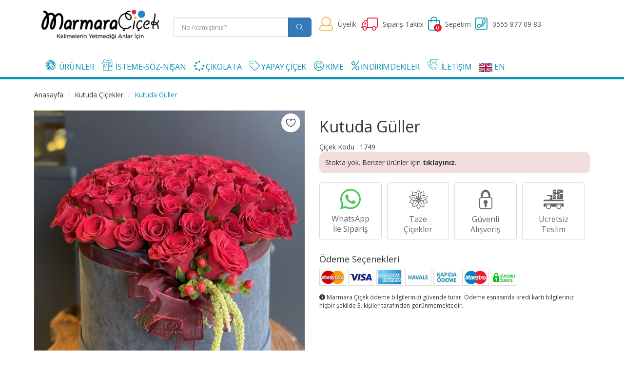

--- FILE ---
content_type: text/html; charset=UTF-8
request_url: https://www.marmaracicek.com/kutuda-guller-1749
body_size: 12802
content:
<!DOCTYPE html>
<html lang="tr">
<head>
    <meta charset="utf-8">
    <meta http-equiv="X-UA-Compatible" content="IE=edge">
    <meta name="viewport" content="width=device-width, initial-scale=1, maximum-scale=1, user-scalable=0">
	<!--
	<meta name="format-detection" content="telephone=no">
	-->
	
	<title>Kutuda Güller </title>
    <meta name="description" content="Kutuda Güller " />

    <link href="https://fonts.googleapis.com/css?family=Open+Sans:300,300i,400,400i,600,600i,700,700i&amp;subset=latin-ext" rel="stylesheet">
    <link href="https://fonts.googleapis.com/css?family=Lora:400,400i,700,700i&amp;subset=latin-ext" rel="stylesheet">
    <link type="text/css" rel="stylesheet" href="/css/bootstrap.min.css" />

    <link rel="stylesheet" href="/fonts/icomoon/icomoon-style.css">
    <link type="text/css" rel="stylesheet" href="/css/slick.css" />

	<link rel="stylesheet" href="/fonts/fontawesome/fontawesome-all.css">

<!--
	<link type="text/css" rel="stylesheet" href="/css/font-awesome.min.star.css" />
-->

    <link type="text/css" rel="stylesheet" href="/css/style.css" />
    <link type="text/css" rel="stylesheet" href="/css/responsive.css" />
    <link type="text/css" rel="stylesheet" href="/css/header.css" />
    <link type="text/css" rel="stylesheet" href="/css/pages.css" />
    <link type="text/css" rel="stylesheet" href="/css/jquery-ui.css" />
	
	<link rel="canonical" href="https://www.marmaracicek.com/kutuda-guller-1749" />

    <link rel="apple-touch-icon" sizes="57x57" href="/icon/apple-icon-57x57.png">
    <link rel="apple-touch-icon" sizes="60x60" href="/icon/apple-icon-60x60.png">
    <link rel="apple-touch-icon" sizes="72x72" href="/icon/apple-icon-72x72.png">
    <link rel="apple-touch-icon" sizes="76x76" href="/icon/apple-icon-76x76.png">
    <link rel="apple-touch-icon" sizes="114x114" href="/icon/apple-icon-114x114.png">
    <link rel="apple-touch-icon" sizes="120x120" href="/icon/apple-icon-120x120.png">
    <link rel="apple-touch-icon" sizes="144x144" href="/icon/apple-icon-144x144.png">
    <link rel="apple-touch-icon" sizes="152x152" href="/icon/apple-icon-152x152.png">
    <link rel="apple-touch-icon" sizes="180x180" href="/icon/apple-icon-180x180.png">
    <link rel="icon" type="image/png" sizes="192x192"  href="/icon/android-icon-192x192.png">
    <link rel="icon" type="image/png" sizes="32x32" href="/icon/favicon-32x32.png">
    <link rel="icon" type="image/png" sizes="96x96" href="/icon/favicon-96x96.png">
    <link rel="icon" type="image/png" sizes="16x16" href="/icon/favicon-16x16.png">
    <link rel="manifest" href="/icon/manifest.json">
    <meta name="msapplication-TileColor" content="#ffffff">
    <meta name="msapplication-TileImage" content="/icon/ms-icon-144x144.png">
    <meta name="theme-color" content="#ffffff">
<script type="application/ld+json">{"@context":"http://schema.org","@type":"Product","name":"Kutuda Güller","image":"https://www.marmaracicek.com/urunler/kutuda-101-gul.jpg","description":"Büyük boy kadife kutuda sevgiyi ifade eden kırmızı güller ile hazırlanan kutuda gül aranjman modelimizi nişan, evlilik teklifi, sevgililer günü hediyesi ya da doğum günü gibi özel anlar için sevdiklerinize hediye edebilirsiniz. Şık süslemesi ve kırmızı gülleri ile kutuda gül çiçek siparişi vermeniz için sitemizden oluşturabilirsiniz.", "sku":"1749", "mpn":"MC1749", "url":"https://www.marmaracicek.com/kutuda-guller-1749","brand":{"@type":"Brand","name":"Marmara Çiçek","logo":"https://www.marmaracicek.com/img/logo.png"},"offers":{"@type":"Offer","url":"https://www.marmaracicek.com/kutuda-guller-1749","priceCurrency":"TRY","price":"6999.00","validFrom":"2019-10-01","priceValidUntil":"2027-01-21","itemCondition":"","availability":"http://schema.org/OutOfStock"}}</script>
	
    <meta name="robots" content="index,follow" />
	

	<meta property="og:type" content="product" />
	<meta property="og:title" content="Kutuda Güller " />
	<meta property="og:description" content="Kutuda Güller " />
	<meta property="og:image" content="https://www.marmaracicek.com/urunler/kutuda-101-gul.jpg" />
	<meta property="og:url" content="/kutuda-guller-1749" />
	<meta property="og:site_name" content="marmaracicek.com" />
	

    <!-- HTML5 shim and Respond.js for IE8 support of HTML5 elements and media queries -->
    <!-- WARNING: Respond.js doesn't work if you view the page via file:// -->
    <!--[if lt IE 9]>
		  <script src="https://oss.maxcdn.com/html5shiv/3.7.3/html5shiv.min.js"></script>
		  <script src="https://oss.maxcdn.com/respond/1.4.2/respond.min.js"></script>
		<![endif]-->

<!-- Meta Pixel Code -->
<script>
!function(f,b,e,v,n,t,s)
{if(f.fbq)return;n=f.fbq=function(){n.callMethod?
n.callMethod.apply(n,arguments):n.queue.push(arguments)};
if(!f._fbq)f._fbq=n;n.push=n;n.loaded=!0;n.version='2.0';
n.queue=[];t=b.createElement(e);t.async=!0;
t.src=v;s=b.getElementsByTagName(e)[0];
s.parentNode.insertBefore(t,s)}(window, document,'script',
'https://connect.facebook.net/en_US/fbevents.js');
fbq('init', '840150078460698');
fbq('track', 'PageView');
</script>
<noscript><img height="1" width="1" style="display:none"
src="https://www.facebook.com/tr?id=840150078460698&ev=PageView&noscript=1"
/></noscript>
<!-- End Meta Pixel Code -->
		
		
  <script>
    function loadGtag() {
      var script = document.createElement('script');
      script.src = 'https://www.googletagmanager.com/gtag/js?id=G-32Y8D4ZC0M"';
      script.async = true;
      document.head.appendChild(script);
      
      window.dataLayer = window.dataLayer || [];
      function gtag(){dataLayer.push(arguments);}
      gtag('js', new Date());
      
	  gtag('config', 'G-32Y8D4ZC0M');
	  gtag('config', 'AW-1045405452');
    }
  
    window.addEventListener('load', function() {
      setTimeout(loadGtag, 3000);  // 3 saniye gecikme
    });
  </script>	
  

<!-- Google Tag Manager Marmara Çiçek by AdresGezgini -->
<noscript><iframe src="//www.googletagmanager.com/ns.html?id=GTM-KW7KZRN3"
height="0" width="0" style="display:none;visibility:hidden"></iframe></noscript>
<script>(function(w,d,s,l,i){w[l]=w[l]||[];w[l].push({'gtm.start':
new Date().getTime(),event:'gtm.js'});var f=d.getElementsByTagName(s)[0],
j=d.createElement(s),dl=l!='dataLayer'?'&l='+l:'';j.async=true;j.src=
'//www.googletagmanager.com/gtm.js?id='+i+dl;f.parentNode.insertBefore(j,f);
})(window,document,'script','dataLayer','GTM-KW7KZRN3');</script>
<!-- End Google Tag Manager Marmara Çiçek by AdresGezgini -->
</head>

<body>

<header>
    <div id="header">
        <div class="container">
            <div class="header-container col-md-3 col-sm-3 pull-left">
                <div class="header-logo pull-left">
                    <a class="logo" href="/">
                        <img src="/img/logo.webp" alt="Marmara Çiçek">
					</a>
                </div>
                <!-- mobil-->
                <div class="mobile-logo pull-left">
                    <a class="mb-logo" href="/">
                        <img src="/img/mobile-logo.webp" alt="İstanbul Anadolu Yakası Çiçekçi"></a>
                </div>
                <div class="mobile-menu">
                    <ul class="header-btn">
						                        <li class="mobile-phone"><a href="tel:+905558770983" class="mobile-header-btn icon-btn mob-btn" title="Bizi Arayın">
                            <i class="fal fa-phone"></i></a>
                        </li>						
												<li class="mobile-card">
                            <a href="/sepetim" title="Sepetim" target="_self" class="mobile-header-btn icon-btn mob-btn">
                                <i class="fal fa-shopping-bag"></i>
                                <span class="pcm">0</span>
                            </a>
                        </li>
                        <li class="mobile-search">
                            <button class="navbar-toggle mobile-header-btn icon-btn" type="button" aria-label="Site İçi Arama" data-toggle="collapse" data-target="#search">
                                <i class="fa fa-search"></i>
                            </button>

                        </li>

                        <li class="nav-toggle">
                            <button class="navbar-toggle collapsed mobile-header-btn icon-btn" type="button" aria-label="Menü" data-toggle="collapse" data-target=".navbar-collapse">
                                <i class="fa fa-bars"></i>
                            </button>
                        </li>
                        <!-- / mobil-->
                    </ul>
                </div>

				
            </div>


			<!--
            <div class="header-search col-md-3 col-sm-3 pull-left">
                <form method="post">
                    <input class="input form-control search-input" id="UrunAra" type="text" placeholder="Ne Aramıştınız?" autocomplete="off">
					<div id="UrunList" class="col-md-3 col-sm-3" style="position: fixed; z-index:99; padding-left:0"></div>
                    <button type="button" class="search-btn" id="BtnSrc"><i class="fa fa-search"></i></button>
                </form>
            </div>
			-->
			<div class="header-search col-md-3 col-sm-3 pull-left">
                                    <div class="input-group input-group-lg" style="font-size:14px; border: 1px solid #ffffff;">
<!--
                                        <span class="input-group-addon" id="LocationArea">
                                            <i class="fal fa-search iicon"></i>
                                        </span>
										-->
										<input type="hidden" name="TxtUrunId" id="TxtUrunId" value="">
                                        <input required type="text" name="TxtUrunAdi" id="UrunAra" autocomplete="off" class="form-control ui-autocomplete-input" title="" placeholder="Ne Aramıştınız?" style="font-size:13px">

                                        <span class="input-group-btn">
                                            
											<button class="btn btn-primary" type="button" id="BtnSrc"><i class="fal fa-search"></i></button>
                                        </span>

                                    </div>			
			 </div>
			
			
			
            <div class="col-md-6 col-sm-6 pull-left">
                <ul class="header-btn">
				                    <li class="head-account dropdown default-dropdown">
                        <a class="dropdown-toggle" data-toggle="dropdown" aria-expanded="true">
                            <div class="header-btn-icon h-account">
                                <i class="fal fa-user"></i>
                            </div>
                            <span class="head-text">Üyelik</span>
                        </a>
                        <ul class="icon-menu">
                            <li><a href="/uye-girisi"><i class="fas fa-user"></i>Üye Girişi</a></li>
                            <li><a href="/yeni-uye"><i class="fas fa-user-plus"></i>Yeni Üye</a></li>
                        </ul>
                    </li>
				                    <li class="head-order">
                        <a href="/siparis-takip">
                            <div class="header-btn-icon h-order">
                                <i class="fal fa-truck"></i>
                            </div>
                            <span class="head-text">Sipariş Takibi</span>
                        </a>
                    </li>

                    <li class="head-cart">
                        <a href="/sepetim">
                            <div class="header-btn-icon h-cart">
                                <i class="fal fa-shopping-bag"></i>
                                <span class="pc">0</span>
                            </div>
                            <span class="head-text">Sepetim</span>
                        </a>

                    </li>
										
                    <li class="head-account">
                        <div class="head-btn">
							                            <a href="tel:+905558770983">
                                <div class="header-btn-icon h-whatsapp">
                                    <i class="fal fa-phone-square"></i>
                                </div>
                                <span class="head-text">0555 877 09 83</span>
							</a>
							                        </div>
                    </li>
					                </ul>
            </div>
        </div>
    </div>
</header>

    
	

    <div class="clearfix"></div>
    <div class="sticky-menu mb-menu">
        <div class="container">
            <nav class="navbar navbar-inverse ">
                <div class="collapse navbar-collapse" data-hover="dropdown" data-animations="fadeIn fadeInLeft fadeInUp fadeInRight" aria-expanded="true" role="navigation">
                    <ul class="nav navbar-nav">
                        <li class="nav-logo stickylogo">
							<a href="/">
								<img class="logo-sticky" src="/img/nav-logo.webp" alt="İstanbul Avrupa Yakası Çiçekçi">
							</a>
                        </li>					
                        <li class="dropdown mega-dropdown">
                            <a href="#" class="dropdown-toggle" data-toggle="dropdown"><span class="icon-flower ico" aria-hidden="true"></span>ÜRÜNLER <span class="caret"></span></a>
                            <ul class="dropdown-menu mega-dropdown-menu row">
                                <li class="col-sm-22 col-xs-6" style="padding-right:0">
                                    <ul>
                                        <li class="dropdown-header mbl-dropdown-header" style="background-color:#1d89ca; padding-bottom:26px; color:#fff">Gönderim Amacı</li>
                                        <li><a href="/sevgiliye-cicek">Sevgiliye Çiçek</a></li><li><a href="/dogum-gunu-cicek">Doğum Günü Çiçek</a></li><li><a href="/ozur-cicegi">Özür Çiçeği</a></li><li><a href="/yeni-is-terfi-cicekleri">Yeni İş-Terfi Çiçekleri</a></li><li><a href="/bebek-cicekleri">Bebek Çiçekleri</a></li><li><a href="/hastaya-cicek">Hastaya Çiçek</a></li><li><a href="/tebrik-tesekkur-cicegi">Tebrik-Teşekkür Çiçeği</a></li><li><a href="/icimden-geldi">İçimden Geldi </a></li> 
                                    </ul>
                                </li>
								                                <li class="col-sm-22 col-xs-6" style="margin-left:0; padding-left:0; padding-right:5%">
                                    <ul>
										<li class="dropdown-header mbl-dropdown-header" style="background-color:#1d89ca; padding-bottom:26px; color:#fff"></li> 
										<li style="margin-left:20px"><a href="/dugun-cicekleri">Düğün Çiçekleri</a></li><li style="margin-left:20px"><a href="/cenaze-celengi">Cenaze Çelengi</a></li><li style="margin-left:20px"><a href="/acilis-cicekleri">Açılış Çiçekleri</a></li><li style="margin-left:20px"><a href="/gelin-cicekleri">Gelin Çiçekleri</a></li><li style="margin-left:20px"><a href="/fuar-cicekleri">Fuar Çiçekleri</a></li><li style="margin-left:20px"><a href="/gelin-arabasi">Gelin Arabası</a></li><li style="margin-left:20px"><a href="/vip-cicekler">Vip Çiçekler</a></li> 
                                    </ul>
                                </li>
								                                <li class="col-sm-22 col-xs-6" style="padding-right:0">
                                    <ul>
                                        <li class="dropdown-header mbl-dropdown-header" style="background-color:#ec1c40; padding-bottom:26px; color:#fff">Çiçek Tasarımları</li>
                                        <li><a href="/cicek-buketi">Buket Çiçek</a></li><li><a href="/aranjman-cicekler">Aranjman Çiçekler</a></li><li><a href="/teraryum">Teraryum</a></li><li><a href="/kutuda-cicekler">Kutuda Çiçekler</a></li><li><a href="/tasarim-cicekler">Tasarım Çiçekler</a></li><li><a href="/orkideli-tasarim-cicek">Orkideli Tasarım Çiçek</a></li><li><a href="/vazolu-canli-cicek">Vazolu Canlı Çiçek</a></li><li><a href="/masa-cicekleri">Masa Çiçekleri</a></li> 
                                    </ul>
                                </li>
                                <li class="col-sm-22 col-xs-6" style="margin-left:0; padding-left:0; padding-right:4%">
                                    <ul>
                                        <li class="dropdown-header mbl-dropdown-header" style="background-color:#ec1c40; padding-bottom:26px; color:#fff">Çiçek Türleri</li>
                                        <li><a href="/nergis-cicegi">Nergis Çiçeği </a></li><li><a href="/orkide-cicek">Orkide Çiçek</a></li><li><a href="/saksi-cicekleri">Saksı Çiçekleri</a></li><li><a href="/guller">Güller</a></li><li><a href="/solmayan-gul">Solmayan Gül</a></li><li><a href="/bonsai-agac">Bonsai Ağaç</a></li><li><a href="/papatya">Papatya </a></li><li><a href="/kaktus">Kaktüs</a></li><li><a href="/sans-bambulari">Şans Bambuları</a></li><li><a href="/kokina-cicegi">Kokina</a></li> 
                                    </ul>
                                </li>
								                            </ul>
                        </li>
						

                        <li class="dropdown">
                            <a href="#" class="dropdown-toggle" data-toggle="dropdown" role="button" aria-expanded="false"><span class="icon-gift ico" aria-hidden="true"></span>İSTEME-SÖZ-NİŞAN<span class="caret"></span></a>
                            <ul class="dropdown-menu" role="menu">
                                        <li><a href="/isteme-cicegi">İsteme Çiçeği</a></li><li><a href="/soz-nisan-cicegi">Söz & Nişan Çiçeği</a></li><li><a href="/nisan-cicegi">Nişan Çiçeği</a></li><li><a href="/soz-cicegi">Söz Çiçeği</a></li><li><a href="/isteme-cikolatasi">İsteme Çikolatası</a></li><li><a href="/nisan-cikolatasi">Nişan Çikolatası</a></li><li><a href="/cicek-cikolata-seti">Çiçek Çikolata Seti</a></li><li><a href="/tepsi-ve-sekerlik">Çikolata Tepsisi ve Şekerlik</a></li><li><a href="/nisan-masa-susleme">Nişan Masa Süsleme</a></li>                            </ul>
                        </li>


                        <li class="dropdown" style="padding-top:3px">
                            <a href="/melodi-cikolata-maltepe" class="dropdown-toggle" data-toggle="dropdown1" role="button" aria-expanded="false"><span class="fa fa-spinner"  style="font-size:21px" aria-hidden="true"></span> ÇİKOLATA<span class="caret"></span></a>
                            <ul class="dropdown-menu" role="menu">
                                        <li><a href="/isteme-cikolatasi">İsteme Çikolatası</a></li><li><a href="/nisan-cikolatasi">Nişan Çikolatası</a></li><li><a href="/cicek-cikolata-seti">Çiçek Çikolata Seti</a></li><li><a href="/tepsi-ve-sekerlik">Çikolata Tepsisi ve Şekerlik</a></li>                            </ul>
                        </li>
						
                        <li class="dropdown" style="padding-top:3px">
                            <a href="/yapay-cicekler" class="dropdown-toggle" data-toggle="dropdown1" role="button" aria-expanded="false"><span class="fal fa-tag" style="font-size:21px" aria-hidden="true"></span> YAPAY ÇİÇEK<span class="caret"></span></a>
                            <ul class="dropdown-menu" role="menu">
                                        <li><a href="/yapay-cicek">Yapay Çiçek</a></li><li><a href="/yapay-cicek-buketi">Yapay Çiçek Buketi</a></li><li><a href="/yapay-gelin-cicegi">Yapay Gelin Çiçeği</a></li><li><a href="/kutuda-yapay-cicekler">Kutuda Yapay Çiçekler</a></li><li><a href="/vazoda-yapay-cicekler">Vazoda Yapay Çiçekler</a></li><li><a href="/yapay-bebek-cicekleri">Yapay Bebek Çiçekleri</a></li><li><a href="/kuru-cicek">Kuru Çiçek</a></li><li><a href="/yapay-agaclar">Yapay Ağaçlar</a></li><li><a href="/dugun-nikah-organizasyon">Düğün & Nikah Organizasyon</a></li> 
                            </ul>
                        </li>							
						
                        <li class="dropdown" style="padding-top:3px">
                            <a href="#" class="dropdown-toggle" data-toggle="dropdown" role="button" aria-expanded="false"><span class="fal fa-user-circle" style="font-size:21px" aria-hidden="true"></span> KİME<span class="caret"></span></a>
                            <ul class="dropdown-menu" role="menu">
                                        <li><a href="/arkadasima-cicek">Arkadaşıma Çiçek</a></li><li><a href="/doktora-cicek">Doktora Çiçek</a></li><li><a href="/erkege-cicek">Erkeğe Çiçek</a></li><li><a href="/anneme-cicek">Anneme Çiçek</a></li><li><a href="/ogretmene-cicek">Öğretmene Çiçek</a></li><li><a href="/sevgiliye-cicek">Sevgiliye Çiçek</a></li><li><a href="/yoneticiye-cicek">Yöneticiye Çiçek</a></li><li><a href="/avukata-cicek">Avukata Çiçek</a></li>                            </ul>
                        </li>
						

						
						
						
						<li style="padding-top:3px"><a href="/indirimdekiler"><span class="fal fa-percent" style="font-size:21px" aria-hidden="true"></span> İNDİRİMDEKİLER</a></li>
												
						
						
												
                        <li><a href="/iletisim"><span class="icon-contact ico" aria-hidden="true"></span>İLETİŞİM</a></li>
						<li style="padding-top:5px"><a href="/en/"><span aria-hidden="true"><img src="/img/en.png" alt="English"></span> EN</a></li>
						<li class="mbl"><a href="/yeni-uye"><span class="fal fa-user-plus" style="font-size:24px" aria-hidden="true">&nbsp;</span>ÜYE OL</a></li>
                        <li class="mbl"><a href="/uye-girisi"><span class="icon-user ico" aria-hidden="true"></span>ÜYE GİRİŞİ</a></li>
                        <li class="mbl"><a href="/siparis-takip"><span class="icon-truck ico" aria-hidden="true"></span>SİPARİŞ TAKİP</a></li>
						
						<li class="mbl"><a href="/sepetim"><span class="fal fa-shopping-bag" style="font-size:24px" aria-hidden="true">&nbsp;</span>SEPETİM (0)</a></li>
						
	
						
						
                        <li class="nav-logo">
							<a href="/sepetim" class="nav-shopping">
								<i class="fal fa-shopping-bag"></i><span class="pcm">0</span>
							</a>
						</li>
                        <li class="nav-logo"><a href="#" class="nav-search" data-target="#header">
                            <i class="fal fa-search"></i></a>
						</li>

                    </ul>
                </div>
            </nav>
        </div>
    </div>    <section class="section">
        <div class="container">
            <div class="row">
                <div id="product-breadcrumb ">
                    <div class="container">
                        <ul class="breadcrumb">
                            <li><a href="/" title="Marmara Çiçek">Anasayfa</a></li>
                            <li><a href="/kutuda-cicekler" title="Kutuda Çiçekler">Kutuda Çiçekler</a></li>
                            <li class="active" id="BreadBaslik">Kutuda Güller</li>
                        </ul>
                    </div>
                </div>
            </div>
        </div>
    </section>


    <section class="product-section">
        <div class="container">
			<form action="" method="POST" id="BolgeSecim" role="form">
            <div class="row">
                <div class="product product-content clearfix">
                    <div class="col-md-6" id="Resimler111">
					<button type="button" class="favori-btn-wrppr1" id="1749"><i id="17499" class="favori-btn1" title="Favoriye Ekle"></i></button>					
										<div id="big-product">
										<div class="product-look">
										
											<img src="/urunler/kutuda-101-gul.jpg" alt="Kutuda Güller">
										</div>
									
										<div class="product-look">
										
											<img src="/urunler/kutuda-guller2.jpg" alt="Kutuda Güller">
										</div>
									
										<div class="product-look">
										
											<img src="/urunler/kutuda-guller1.jpg" alt="Kutuda Güller">
										</div>
									
										<div class="product-look">
										
											<img src="/urunler/kutuda-guller.jpg" alt="Kutuda Güller">
										</div>
									</div><div id="thumb-product">
									<div class="product-look">
										<img src="/urunler/thumb/kutuda-101-gul.jpg" alt="Kutuda Güller">
									</div>								
								
									<div class="product-look">
										<img src="/urunler/thumb/kutuda-guller2.jpg" alt="Kutuda Güller">
									</div>								
								
									<div class="product-look">
										<img src="/urunler/thumb/kutuda-guller1.jpg" alt="Kutuda Güller">
									</div>								
								
									<div class="product-look">
										<img src="/urunler/thumb/kutuda-guller.jpg" alt="Kutuda Güller">
									</div>								
								</div>
                        <div class="text-center product-dot-nav">
                            <div class="product-dots"></div>
                        </div>
					</div>

                    <div class="col-md-6">
                        <div class="single-product-details">
                            <h1 class="single-product-title" id="UrunBaslik">Kutuda Güller</h1> 
														<div>
                                <div class="row" style="margin:auto" id="UrunUstBilgi">                                     <div class="col-md-6 col-xs-4" style="padding:0">
                                        <div class="single-product-code">Çiçek Kodu : <span>1749</span></div>
																				
                                        										
																		</div>
									
								
															
																											<input type="hidden" id="UrunKodu" value="1749">
									<input type="hidden" id="UrunAlternatifFiyat" value="0">
								</div>
								
								<div class="row" style="margin:auto" id="UrunUstBilgi1">	
								
								
								</div>
																

                            </div>
							
							



<div id="SiparisDetayEkrani" style="display:block">
					<div class="bg-danger" style="padding:12px; border-radius: 10px">
						Stokta yok. Benzer ürünler için <a href="/kutuda-cicekler" style="font-weight:bold">tıklayınız.</a>
					</div>
							
                    <div class="date-area" id="TarihSaat"></div>
							

</div>

<input type="hidden" id="SeciliMalzeme" name="SeciliMalzeme" value="0">                 
							<div class="product-special">
                                <ul class="special-select">
                                    									
									<li style="min-height:119px">
										<a href="https://api.whatsapp.com/send?phone=905558770983&amp;text=Ürün%20hakkında%20bilgi%20almak%20istiyorum%20%20https://www.marmaracicek.com/kutuda-guller-1749" style="font-size:16px; line-height:21px; color:#666666">
										<i class="fab fa-3x fa-whatsapp" style="color:#4bc75a; padding-bottom:6px"></i>
										<br/>                                        <span class="special-text">WhatsApp </br>İle Sipariş</span>
										</a>
                                    </li>									
																		<li><span class="icon-flowerin ico2" aria-hidden="true"></span>
                                        <span class="special-text">Taze</br>Çiçekler</span>
                                    </li>
                                    									
                                    <li><span class="icon-locked ico2" aria-hidden="true"></span>
                                        <span class="special-text">Güvenli</br>Alışveriş</span>
                                    </li>
                                    <li><span class="icon-truck2 ico2" aria-hidden="true"></span>
                                        <span class="special-text">Ücretsiz</br>Teslim</span>
                                    </li>
                                </ul>
                            </div>

                            <div class="product-pay-options">
                                <h4 class="products-inside-title">Ödeme Seçenekleri</h4>
                                <ul class="options-pay">
                                    <li>
                                        <img src="/img/pay/mastercard.jpg" alt="Master"></a></li>
                                    <li>
                                        <img src="/img/pay/visa.jpg" alt="Visa"></a></li>
                                    <li>
                                        <img src="/img/pay/amex.jpg" alt="Amex"></a></li>
                                    <li>
                                        <img src="/img/pay/havale.jpg" alt="Havale/Eft"></a></li>
                                    <li>
                                        <img src="/img/pay/kapida-odeme.jpg" alt="Kapıda Ödeme"></a></li>
                                    <li>
                                        <img src="/img/pay/maestro.jpg" alt="Maestro"></a></li>
                                    <li>
                                        <img src="/img/pay/guvenliodeme.jpg" alt="Güvenli Ödeme"></a></li>

                                </ul>
								
								<p style="margin-top:10px; font-size: 1.205rem;"><i class="fa fa-info-circle"></i> Marmara Çiçek ödeme bilgilerinizi güvende tutar. Ödeme esnasında kredi kartı bilgileriniz hiçbir şekilde 3. kişiler tarafından görünmemektedir.</p>
								
                            </div>

                        </div>
                    </div>
                    
					
					<div class="col-md-12">
					<a name="yorumlar"></a>
                        <div class="product-tab-nav">
                            <ul class="tab-nav">
                                <li class="active"><a data-toggle="tab" href="#tab1">Açıklama</a></li>
                                <li><a data-toggle="tab" id="Yorumlar" href="#tab2">Yorumlar</a></li>
                                <li><a data-toggle="tab" href="#tab3">Çiçek Bakımı</a></li>
                            </ul>
							
                            <div class="tab-content" id="tabs">
                                <div id="tab1" class="tab-pane fade in active">
                                    <p>Büyük boy kadife kutuda sevgiyi ifade eden kırmızı güller ile hazırlanan kutuda gül aranjman modelimizi nişan, evlilik teklifi, sevgililer günü hediyesi ya da doğum günü gibi özel anlar için sevdiklerinize hediye edebilirsiniz. Şık süslemesi ve kırmızı gülleri ile kutuda gül çiçek siparişi vermeniz için sitemizden oluşturabilirsiniz.</p>                                </div>
                                <div id="tab2" class="tab-pane fade in">
                                    <div class="row">
                                        <div class="col-md-12 col-md-12 col-xs-12">
                                            <div class="product-reviews">												
												<div class="row">
																										<div class="col-md-12 col-xs-12" id="CommentList"></div>
																									</div>
												<input type="hidden" name="YorumSayfaAdet" id="YorumSayfaAdet" value="0">
												<input type="hidden" name="YorumSayfaNo" id="YorumSayfaNo" value="1">
                                            </div>
                                        </div>
                                    </div>
                                </div>
                                <div id="tab3" class="tab-pane fade in">
                                    <p><br></p>                                    
                                </div>
                            </div>
                        </div>
						
					
						
						
                    </div>

                </div>

            </div>
		</form>
        </div>

    </section>

       <section class="product-section">
        <div class="container">
            <div class="row">
                <div class="col-md-12 col-xs-12">
                    <h3 class="section-title">Bu Kategorinin En Çok Satanları</h3>
                </div>
            </div>

            <div class="row">
			
							
                <div class="col-md-2 col-sm-2 col-xs-6">
                    <div class="product product-one">
                        <a href="/kutuda-renkli-cicek-5615">
                            <div class="pro-thumb">
                            <div class="sales sale1"><span>İndirimli</span></div>                                <img class="lazy" data-original="/urunler/thumb/kutuda-cicek2.jpg" alt="Kutuda Renkli Çiçek"/>
								
                            </div>
                            <div class="pro-body">
                                <p class="product-code">Çiçek Kodu : <span>5615</span></p>
                                <h2 class="product-nm">Kutuda Renkli Çiçek</h2>
                                <div class="products-price">
                                    <ul class="price-open">
                                        <li>
                                            <div class="price price-discount">
												                                                
												<span>1999</span>
                                                <span>
                                                    <small>,00 TL</small>
                                                    <small>&nbsp;</small>
												</span>
												                                            </div>
                                        </li>
                                        											
                                        <li>
                                            <div class="price">
                                                <span>1499</span>
                                                <span>
                                                    <small>,00 TL</small>
                                                    <small>&nbsp;</small>
                                                </span>
                                            </div>
                                        </li>
                                        										
                                    </ul>
                                </div>
																
                            </div>
                        </a>
										
                    </div>
                </div>
			
                <div class="col-md-2 col-sm-2 col-xs-6">
                    <div class="product product-one">
                        <a href="/kutuda-lisyantuslar-8612">
                            <div class="pro-thumb">
                            <div class="sales sale1"><span>İndirimli</span></div>                                <img class="lazy" data-original="/urunler/thumb/kutuda-lisyantuslar_1.jpg" alt="Kutuda Lisyantuslar"/>
								
                            </div>
                            <div class="pro-body">
                                <p class="product-code">Çiçek Kodu : <span>8612</span></p>
                                <h2 class="product-nm">Kutuda Lisyantuslar</h2>
                                <div class="products-price">
                                    <ul class="price-open">
                                        <li>
                                            <div class="price price-discount">
												                                                
												<span>1999</span>
                                                <span>
                                                    <small>,00 TL</small>
                                                    <small>&nbsp;</small>
												</span>
												                                            </div>
                                        </li>
                                        											
                                        <li>
                                            <div class="price">
                                                <span>1499</span>
                                                <span>
                                                    <small>,00 TL</small>
                                                    <small>&nbsp;</small>
                                                </span>
                                            </div>
                                        </li>
                                        										
                                    </ul>
                                </div>
																
                            </div>
                        </a>
										
                    </div>
                </div>
			
                <div class="col-md-2 col-sm-2 col-xs-6">
                    <div class="product product-one">
                        <a href="/siyah-kutuda-tasarim-guller-2839">
                            <div class="pro-thumb">
                                                            <img class="lazy" data-original="/urunler/thumb/siyah-kutuda-tasarim-guller.jpg" alt="Siyah Kutuda Tasarım Güller"/>
								
                            </div>
                            <div class="pro-body">
                                <p class="product-code">Çiçek Kodu : <span>2839</span></p>
                                <h2 class="product-nm">Siyah Kutuda Tasarım Güller</h2>
                                <div class="products-price">
                                    <ul class="price-open">
                                        <li>
                                            <div class="price ">
												                                                
												<span>1999</span>
                                                <span>
                                                    <small>,00 TL</small>
                                                    <small>&nbsp;</small>
												</span>
												                                            </div>
                                        </li>
                                        										
                                    </ul>
                                </div>
																
                            </div>
                        </a>
										
                    </div>
                </div>
			
                <div class="col-md-2 col-sm-2 col-xs-6">
                    <div class="product product-one">
                        <a href="/kutuda-mor-renkli-cicekler-3457">
                            <div class="pro-thumb">
                                                            <img class="lazy" data-original="/urunler/thumb/kutuda-buket2-copy.jpg" alt="Kutuda Mor Renkli Çiçekler"/>
								
                            </div>
                            <div class="pro-body">
                                <p class="product-code">Çiçek Kodu : <span>3457</span></p>
                                <h2 class="product-nm">Kutuda Mor Renkli Çiçekler</h2>
                                <div class="products-price">
                                    <ul class="price-open">
                                        <li>
                                            <div class="price ">
												                                                
												<span>1999</span>
                                                <span>
                                                    <small>,00 TL</small>
                                                    <small>&nbsp;</small>
												</span>
												                                            </div>
                                        </li>
                                        										
                                    </ul>
                                </div>
																
                            </div>
                        </a>
										
                    </div>
                </div>
			
                <div class="col-md-2 col-sm-2 col-xs-6">
                    <div class="product product-one">
                        <a href="/sevgiliye-kirmizi-guller-3536">
                            <div class="pro-thumb">
                            <div class="sales sale2"><span>Sadece Bizde</span></div>                                <img class="lazy" data-original="/urunler/thumb/sevgiliye-kirmizi-guller-3536-copy.jpg" alt="Sevgiliye Kırmızı Güller"/>
								
                            </div>
                            <div class="pro-body">
                                <p class="product-code">Çiçek Kodu : <span>3536</span></p>
                                <h2 class="product-nm">Sevgiliye Kırmızı Güller</h2>
                                <div class="products-price">
                                    <ul class="price-open">
                                        <li>
                                            <div class="price ">
												                                                
												<span>2199</span>
                                                <span>
                                                    <small>,00 TL</small>
                                                    <small>&nbsp;</small>
												</span>
												                                            </div>
                                        </li>
                                        										
                                    </ul>
                                </div>
																
                            </div>
                        </a>
										
                    </div>
                </div>
			
                <div class="col-md-2 col-sm-2 col-xs-6">
                    <div class="product product-one">
                        <a href="/sevgim-sana-yeter-8012">
                            <div class="pro-thumb">
                                                            <img class="lazy" data-original="/urunler/thumb/sevgim-sana-yeter-8012-copy.jpg" alt="Sevgim Sana Yeter"/>
								
                            </div>
                            <div class="pro-body">
                                <p class="product-code">Çiçek Kodu : <span>8012</span></p>
                                <h2 class="product-nm">Sevgim Sana Yeter</h2>
                                <div class="products-price">
                                    <ul class="price-open">
                                        <li>
                                            <div class="price ">
												                                                
												<span>1999</span>
                                                <span>
                                                    <small>,00 TL</small>
                                                    <small>&nbsp;</small>
												</span>
												                                            </div>
                                        </li>
                                        										
                                    </ul>
                                </div>
																
                            </div>
                        </a>
										
                    </div>
                </div>
  				
                
            </div>
        </div>
    </section>
    <div class="clearfix"></div>

   
       <section class="product-section">
        <div class="container">
            <div class="row">
                <div class="col-md-12 col-xs-12">
                    <h3 class="section-title">En Son Gezdikleriniz</h3>
                </div>
            </div>

            <div class="row">
			
				  				
                
            </div>
        </div>
    </section>


    <div class="clearfix"></div>

    <div class="container">
        <div class="row">
		
        </div>
    </div>


    <footer id="footer">
        <div class="container">
            <div class="row">
                <div class="footer-area clearfix">

                    <div class="col-md-6 col-sm-6 col-xs-6 footer-subarea">
                        <div class="col-md-4 col-sm-4 col-xs-12">
                            <h3 class="footer-header white">KURUMSAL</h3>
                            <ul class="footer-links">
							<li><a href="/firma/hakkimizda">Hakkımızda</a></li><li><a href="/firma/hizmetlerimiz">Hizmetlerimiz</a></li><li><a href="/firma/odeme">Ödeme</a></li><li><a href="/firma/guvenli-alisveris">Güvenlik</a></li><li><a href="/firma/teslimat">Teslimat</a></li><li><a href="/firma/e-fatura-cicekci">E-Fatura & E-Arşiv Çiçekçi</a></li>	
                                <li><a href="/blog">Blog</a></li>
                            </ul>
                        </div>

                        <div class="col-md-4 col-sm-4 col-xs-12 pad-left">
                            <h3 class="footer-header white">FAYDALI BİLGİLER</h3>
                            <ul class="footer-links">
							<li><a href="/faydali-bilgiler/cicek-bitki-bakimi">Çiçek & Bitki Bakımı</a></li><li><a href="/faydali-bilgiler/burclar-ve-cicekler">Burçlar ve Çiçekler</a></li><li><a href="/faydali-bilgiler/hazir-cicek-mesajlari">Hazır Mesajlar</a></li><li><a href="/faydali-bilgiler/ciceklerin-anlami">Çiçeklerin Anlamı</a></li><li><a href="/faydali-bilgiler/ozel-gunler">Özel Günler</a></li><li><a href="/site-haritasi">Site Haritası</a></li>                            </ul>
                        </div>

                        <div class="col-md-4 col-sm-4 col-xs-12">
                            <h3 class="footer-header white">MÜŞTERİ HİZMETLERİ</h3>
                            <ul class="footer-links">
								<li><a href="/musteri-hizmetleri/kapida-odeme">Kapıda Ödeme</a></li><li><a href="/musteri-hizmetleri/musteri-memnuniyeti">Müşteri Memnuniyeti</a></li><li><a href="/musteri-hizmetleri/guvenlik">Kredi Kartı Güvenliği</a></li><li><a href="/musteri-hizmetleri/cicek-magazasi-cicek-dukkani">Çiçek Mağazası, Çiçek Dükkanı</a></li><li><a href="/musteri-hizmetleri/sms-ile-bildirim">Sms İle Bildirim</a></li>								<li><a href="/musteri-hizmetleri/iptal-iade-proseduru">İptal & İade Prosedürü</a></li>
                                <li><a href="/odeme-bildirim-formu">Havale & EFT Bildirimi</a></li>
								<li><a href="/sss" style="font-weight:bold">Sıkça Sorulan Sorular</a></li>
								
                            </ul>
                        </div>
                    </div>

                    <div class="col-md-6 col-sm-6 col-xs-6 footer-subarea2">
                        <div class="col-md-5 col-sm-6 col-xs-12">
                            <h3 class="footer-header">İLETİŞİM</h3>

                            <ul class="list-links">
																<li><b>GSM:</b></li>
								<li><a href="tel:+905558770983">0555 877 09 83</a>&nbsp;&nbsp;<i class="fab fa-whatsapp" aria-hidden="true" style="color:#2db742; font-size:20px; font-weight:500"></i></li>
								<li><a href="tel:+905559680981">0555 968 09 81</a>&nbsp;&nbsp;<i class="fab fa-whatsapp" aria-hidden="true" style="color:#2db742; font-size:20px; font-weight:500"></i></li>
								<li style="padding-bottom:10px"><a href="tel:+905332421081">0533 242 10 81</a></li>
																<li><b>Anadolu Yakası (Merkez):</b></li>
                                <li>Telefon : <a href="tel:+902164427594">( 0216 ) 442 75 94</a></li>
                                <li style="padding-top:10px"><b>Avrupa Yakası (Şube): </b></li>
                                <li>Telefon : <a href="tel:+902125672358">( 0212) 567 23 58</a></li>
     								
                                <li style="padding-top:10px"><a href="mailto:info@marmaracicek.com" style="color:#43a8c7; font-weight:bold">info@marmaracicek.com</a></li>
                            </ul>
							
                            <h3 class="footer-header" style="padding-top:18px">BİZİ TAKİP EDİN!</h3>

                            <ul class="footer-social">
                                								<li><a href="https://www.facebook.com/marmaracicekcom" title="Marmara Uluslararası Çiçekçilik Facebook Sayfası" target="_blank"><i class="fab fa-facebook-f"></i></a></li>
								<li><a href="https://twitter.com/marmara_cicek" target="_blank"><i class="fab fa-twitter"></i></a></li>
                                <li><a href="https://www.instagram.com/marmara.cicek/" target="_blank"><i class="fab fa-instagram"></i></a></li>
                                <li><a href="https://marmara-cicek.business.site/" target="_blank"><i class="fab fa-google"></i></a></li>
                            </ul>
							
                        </div>
                        <div class="col-md-7 col-sm-6 col-xs-12">
<h3 class="footer-header">Marmara Çiçek - Butik Çiçekçi</h3>							
						<p>Marmara Çiçek özgün aranjman, buket, teraryum, yapay çiçek için tercih edilebilecek en doğru adres. Kişiye özel çiçek tasarımları alanlarında uzman ve hayal gücünün sınırları olmayan ustalarımız tarafından titizlikle hazırlanmaktadır. </p>
						<p  id="TxtFooterDevam">Özel tasarımlı çiçek modellerimizin görselleri servise çıkmadan önce sizinle paylaşılmaktadır. Butik çiçek ve teraryum için ustalarımızın maharetli elleri ile özenle hazırladığı modellerimizi sitemizden inceleyebilirsiniz. Çiçek, buket, aranjman, yapay çiçek, çikolata gibi geniş ürün yelpazesi içerisindeki siparişleriniz hızlı ve güvenilir bir şekilde adresinize ulaştırılmaktadır. Marmara Çiçek İstanbul'da aradığınız <b>çiçekçi</b> adresidir.</p>
															


                        </div>
                    </div>

                </div>
            </div>


            <div class="row">
                <div class="col-md-8 col-md-offset-2 text-center">
                    <div class="footer-info">
                        <strong>Çiçeklerimiz her zaman taze. Her zaman doğal.</strong>
                        <br>
Sitemizde gördüğünüz tüm çiçekler kendi dizaynımız olup, çiçekçilik sanatının en önemli ustaları tarafından hazırlanıp, yine kendi servis personelimiz ile teslimat yapılır. 
Marmara Uluslararası Çiçekçilik titizliği, kalitesi, hızlı servisi, güvenilirliği ve profesyonel kadrosu ile en mutlu günlerinizde her zaman yanınızda olmaktan onur duyar. Marmara Uluslararası Çiçekçilik ile tüm dünyaya çiçek gönderebilirsiniz. Şehirlerarası ve Milletlerarası siparişleriniz Marmara Çiçek kalitesi ile istenilen yere ulaştırılır.                        
                    </div>
                </div>
            </div>
            <hr>
            <div class="row">
                <div class="col-md-8 col-md-offset-2 text-center">
                    <div class="footer-copy">
                        Copyright &copy; 2026 Marmara Çiçek						
                    </div>
                </div>
            </div>
            
			
			<a href="javascript:" id="return-to-top"><i class="far fa-angle-up"></i></a>
 
       </div>
    </footer>
	
	
<!-- Google Tag Manager Marmara Çiçek -->
<noscript><iframe src="//www.googletagmanager.com/ns.html?id=GTM-TGXHS5J"
height="1" width="1" style="display:none;visibility:hidden"></iframe></noscript>
<!-- End Google Tag Manager Marmara Çiçek -->	
    <script src="/js/jquery.min.js"></script>
	<script src="/js/jquery-ui.js"></script>
    <script src="/js/bootstrap.min.js"></script>
    <script src="/js/slick.min.js"></script>
	
    
	<script src="/js/jquery.zoom.min.js"></script>
    <script src="/js/main.js"></script>
	
    
<script src="/js/jquery.lazyload.min.js"></script>
<script charset="utf-8">
  $(function() {
     $("img.lazy").lazyload();
  });
</script>  
	
	<script src="/js/marmara-cicek.js"></script>
    <script>


        //Tüm saatleri gizle
        $(".hoursarea").addClass("hidden");
        //Tarih seçimini gizle
        $(".date-area").addClass("hidden");

        //Lokasyon textbox işlemleri için
        var txtLocation = $("input[name='BolgeAdi']");

        //Select ve change fonksiyonları listeden veya klavyeden yer seçildiği anda çalışıyor



        $("#Bolgeler").autocomplete({
			//source: "json-bolgeler.php",
			open: function(event, ui) {
				$('.ui-autocomplete').off('menufocus hover mouseover mouseenter');
			},
			source: function(request, response,term) {
                var param = request.term;
                $.ajax({
                    url: "/json-bolgeler.php?BolgeAdi="+param+"&UrunKodu=1749",
                    dataType: "json",
                    type:"POST",
                    success: function (data) {
                         response($.map(data, function(item) {
                             return { 
                                 label: item.label,
                                 value: item.value
                                 };
                             }));//END Success
							 $("#BtnSiparisVer").prop("disabled", true);
                        },
                });//END AJAX
            },
			
			select: function (event, ui) {
				$("#TarihSecimHata").hide();
				if(ui.item.value!=-1)
				{					
					$("#BolgeId").val(ui.item.value);
					txtLocation.val(ui.item.label);
					
					txtLocation.prop('readonly', true);
					$(".input-group-lg").addClass("active");
					$(".date-area").removeClass("hidden");
					
					var Datalar1='UrunKodu='+$("#UrunKodu").val()+'&BolgeId='+$("#BolgeId").val();					
					$.ajax({ 
						type:'POST',
						url:'/ajax-tarih-saat.html', 
						data:Datalar1, 
						success:function(cevap){// işlem başarılıysa
							$("#TarihSaat").html(cevap);
							$("#BtnSiparisVer").prop("disabled", false);
						}
					});				
					
					return false;
				}
				else
					txtLocation.val('');				
            },
            close: function (event, ui) {

            }
        });
		
	/*
        $('input[id^="txtDate"]').datepicker();
        $('input[id^="txtDate"]').on('focus', function (e) {
            e.preventDefault();
            $(this).datepicker('show');
            $(this).datepicker('widget').css('z-index', 1051);
        });
	*/
	
        //Lokasyon seçimini değiştirmek istersek x butonuna basıyoruz
        $("#LocationClose").on("click", function () {
            txtLocation.prop('readonly', false);
            txtLocation.val("");
            //Tarih ve saat seçimlerini kapat
            $(".input-group-lg").removeClass("active");
            $(".date-area").addClass("hidden");
            $(".hoursarea").addClass("hidden");
			$("#BtnSiparisVer").prop("disabled", false);
        })

        //Saatleri açmak için
        function showDate(hourId, Tarih) {
            $(".hoursarea").addClass("hidden");
			$("#SiparisTarih").val('');	
            if (hourId == 1) {
                $("#hour1").parent().removeClass("hidden");
                $(this).addClass('active');
				$('#hour1').prop('required',true);
				$('#hour2').prop('required',false);
				$('#hour3').prop('required',false);
				$('#hour4').prop('required',false);
            }
            else if (hourId == 2) {
                $("#hour2").parent().removeClass("hidden");
				$('#hour1').prop('required',false);
				$('#hour2').prop('required',true);
				$('#hour3').prop('required',false);
				$('#hour4').prop('required',false);				
            }
            else if (hourId == 3) {
                $("#hour3").parent().removeClass("hidden");
				$('#hour1').prop('required',false);
				$('#hour2').prop('required',false);
				$('#hour3').prop('required',true);
				$('#hour4').prop('required',false);					
            }
            else if (hourId == 4) {
                $("#hour4").parent().removeClass("hidden");
				$('#hour1').prop('required',false);
				$('#hour2').prop('required',false);
				$('#hour3').prop('required',false);
				$('#hour4').prop('required',true);
            }
			if(Tarih!='')
				$("#SiparisTarih").val(Tarih);
        }

        $('.daypicker-area').on('click', function () {
            $('.daypicker-area').removeClass('active');
            $(this).addClass('active');
        });

	
		
    </script>

    <script src="/js/jquery.sticky.js"></script>
    <script>
        $(window).load(function () {
            $(".sticky-menu").stick_in_parent({ topSpacing: 0 });
        });
        var stickWidth = 767;
        var win = $(window);
        var menu = $(".sticky-menu");
        var options = {
            bottoming: false,
            offset_top: 0
        };
        if (win.width() > stickWidth) {
            menu.stick_in_parent(options);
        }
        win.resize(function () {
            if (win.width() > stickWidth) {
                menu.stick_in_parent(options);
            } else {
                menu.trigger("sticky_kit:detach");
            }
        });
    </script>

    <script>
	
	$(document).ready(function(){
	
		
		
		$(".HourSelect").change(function() {
		  $("#SiparisSaat").val($(this).val());
		});		
		
	});
	

	  $("#BolgeSecim").submit(function(e) {
			e.preventDefault();
			if($('#BolgeId').val()=='')
			{
				$("#TarihSecimHata").show();
				$("#TarihSecimHata").html('<i class="fa fa-warning"></i> Gönderilecek ilçe seçimini yapmadınız !!!');
				return false;				
			}
			else if($("#SiparisTarih").val()=='' || $("#SiparisTarih").val()=='Takvim')
			{
				$("#TarihSecimHata").show();
				$("#TarihSecimHata").html('<i class="fa fa-exclamation-triangle"></i> Sipariş tarihi seçimi yapmadınız !!!');
				return false;
			}
			else
				$("#TarihSecimHata").hide();
			
			
			var d = new Date();
			var month = d.getMonth()+1;
			var day = d.getDate();
			var BugunTarih = (day<10 ? '0' : '') + day + '.' + (month<10 ? '0' : '') + month + '.' + d.getFullYear();			
			var HizliTeslimat = 0;
			if($("#SiparisTarih").val()==BugunTarih) //Hızlı teslimat seçili mi kontrolü...
			{
				if ($('#HizliTeslimat').is(':checked'))
					HizliTeslimat = 1;
			}
			
			var UrunKodu = $('#UrunKodu').val();
			var BolgeId = $('#BolgeId').val();
			var SiparisTarih = $('#SiparisTarih').val();
			var SiparisSaat = $('#SiparisSaat').val();
			var MinSiparisAdet = $('#MinSiparisAdet').val();
			var OzelHarf = $('#OzelHarf').val().replace(/&/g,'-');;
			var UrunAlternatifFiyat = $('#UrunAlternatifFiyat').val();
			var AdSoyad = $('#AdSoyad').val();
			var Telefon = $('#Telefon').val();
			var SeciliMalzeme = $('#SeciliMalzeme').val();
			
			var ButcemeGoreTutar = $('#ButcemeGoreTutar').val();
			$.ajax({
			  type: "POST",
			  url: "/sepete-ekle.html",
			  data: "UrunKodu=" + UrunKodu + "&BolgeId=" + BolgeId + "&SiparisTarih=" + SiparisTarih + "&SiparisSaat=" + SiparisSaat+"&MinSiparisAdet="+MinSiparisAdet+"&OzelHarf="+OzelHarf+"&HizliTeslimat="+HizliTeslimat+ "&UrunAlternatifFiyat="+UrunAlternatifFiyat+"&AdSoyad="+AdSoyad+"&Telefon="+Telefon+"&SeciliMalzeme="+SeciliMalzeme + "&ButcemeGoreTutar="+ButcemeGoreTutar,
			  success: function(html) {
				switch(html)
				{
					case '1' 	: 	location.href='/sepetim';
									break;
					case '2' 	: 
									$("#TarihSecimHata").show();
									$("#TarihSecimHata").html('<i class="fa fa-exclamation-triangle" aria-hidden="true"></i> Ürün sepete eklenirken hata oluştu !!!');
									break;
					case '3'	: 	
									$("#TarihSecimHata").show();
									$("#TarihSecimHata").html('<i class="fa fa-exclamation-triangle" aria-hidden="true"></i> Hatalı ürün kodu !!!');
									break;	
					case '5'	: 	
									$("#TarihSecimHata").show();
									$("#TarihSecimHata").html('<i class="fa fa-exclamation-triangle" aria-hidden="true"></i> Seçili ürün için sipariş alamıyoruz maalesef!!!');
									break;
					case '99'	: 	
									$("#TarihSecimHata").show();
									$("#TarihSecimHata").html('<i class="fa fa-exclamation-triangle" aria-hidden="true"></i> Hata oluştu. Lütfen tarayıcınızı kapatıp tekrar giriş yapınız.');
									break;									
				}
			  }
			});
			return false;
	  });
	  
	  
	  
        $("#BtnSepetEkle").on("click", function () {
			var UrunKodu = $('#UrunKodu').val();
			var BolgeId = 0;
			var SiparisTarih = '25.08.1993';
			var SiparisSaat = '';
			var MinSiparisAdet = $('#quantity').val();
			var OzelHarf = '';
			var HizliTeslimat = 0;
			var SeciliMalzeme = $('#SeciliMalzeme').val();
			$.ajax({
			  type: "POST",
			  url: "/sepete-ekle.html",
			  data: "UrunKodu=" + UrunKodu + "&BolgeId=" + BolgeId + "&SiparisTarih=" + SiparisTarih + "&SiparisSaat=" + SiparisSaat+"&MinSiparisAdet="+MinSiparisAdet+"&OzelHarf="+OzelHarf+"&HizliTeslimat="+HizliTeslimat+"&SeciliMalzeme="+SeciliMalzeme,
			  success: function(html) {
				//alert(html);
				switch(html)
				{
					case '1' 	: 	location.href='/sepetim';
									break;
					case '2' 	: 
									$("#TarihSecimHata").show();
									$("#TarihSecimHata").html('<i class="fa fa-exclamation-triangle" aria-hidden="true"></i> Ürün sepete eklenirken hata oluştu !!!');
									break;
					case '3'	: 	
									$("#TarihSecimHata").show();
									$("#TarihSecimHata").html('<i class="fa fa-exclamation-triangle" aria-hidden="true"></i> Hatalı ürün kodu !!!');
									break;
					case '5'	: 	
									$("#TarihSecimHata").show();
									$("#TarihSecimHata").html('<i class="fa fa-exclamation-triangle" aria-hidden="true"></i> Seçili ürün için sipariş alamıyoruz maalesef!!!');
									break;									
					case '99'	: 	
									$("#TarihSecimHata").show();
									$("#TarihSecimHata").html('<i class="fa fa-exclamation-triangle" aria-hidden="true"></i> Hata oluştu. Lütfen tarayıcınızı kapatıp tekrar giriş yapınız.');
									break;										
				}
			  }
			});			
        });	  
	  
        $("#YorumListesi").on("click", function () {
           $('#Yorumlar').trigger('click');
        });	  




$('.quantity-right-plus').click(function () {
		
		if ($(this).prev().val() < 100)
		{
			$(this).prev().val(+$(this).prev().val() + 1);
		} //if ($(this).prev().val() < 100)	
		$("#TarihSecimHata").hide();
		//$('.quantity-left-minus').prop('disabled', false);
});

$('.quantity-left-minus').click(function () {
		//alert($("#quantity").val());
		if($("#quantity").val()<=parseInt(0))
		{	
			//$(this).prop('disabled', true);	
			$("#TarihSecimHata").show();
			$("#TarihSecimHata").html('<i class="fa fa-exclamation-triangle"></i> Bu ürün için minimum <b>0</b> adet sipariş verebilirsiniz.');
		}
		else if ($(this).next().val() > 1) {
			if ($(this).next().val() > 1) $(this).next().val(+$(this).next().val() - 1);
		}
});

$(".AlternatifUrun").click(function () {
	//alert($(this).attr('id'));
	location.href=$(this).attr('id');
});

$(".AlternatifUrunFiyat").click(function () {
	var Deger=parseInt($(this).attr('id'));
	$("#UrunAlternatifFiyat").val(Deger);
});


$(".favori-btn-wrppr1" ).click(function() {
	var Durum;
	//alert($(this).attr('id'));
		
	$.ajax({
	  type: "POST",
	  url: "/ajax-favori-urun.html",
	  data: "UrunKodu=" + $(this).attr('id') + "&Durum="+Durum,
	  success: function(html) {
		//alert(html);
		if(html=='0')
			window.location.href= "/uye-girisi";		
	  }
	});	
			
	//alert($('#'+$(this).attr('id')+'9').attr('class'));
	
	//return false;
}); 


$('#OzelHarf').keyup(function(){
	$(this).val($(this).val().replace("i","İ").toUpperCase());
});

$('.MalzemeSecim').click(function() {
	var Secim = $(this).attr('id');
	$("#SeciliMalzeme").val(0);
	$(".MalzemeSecim").css("background-color", ""); 
	$(".MalzemeSecim").css("color", "#000"); 
	$(".BtnMalzemeSecim").hide();
	$("#"+Secim).css("background-color", "#1089ca");
	$("#"+Secim).css("color", "#fff");
	$("#Btn"+Secim).show();
	$("#SeciliMalzeme").val(Secim);
}); 

$('.BtnMalzemeSecim').click(function() {
	var Secim = $(this).attr('id');
	$("#SeciliMalzeme").val(0);
	$(".MalzemeSecim").css("background-color", ""); 
	$(".MalzemeSecim").css("color", "#000"); 
	$(".BtnMalzemeSecim").hide();
	return false;
}); 


$('#BtnStokYokSiparisVer').click(function() {
	$("#SiparisDetayEkrani").show();
	return false;
}); 



</script>






</body>
</html>


--- FILE ---
content_type: text/css
request_url: https://www.marmaracicek.com/css/style.css
body_size: 4007
content:
body {
	font-family: 'Open Sans', sans-serif!important;
	color: #333333;
	overflow-x: hidden;
	font-weight: 400;
	font-size: 14px;
	background-color: #ffffff;
}
:focus {
  outline: none!important;
}
select:focus {
   outline-color: transparent;
}
h1, h2, h3, h4, h5, h6 {
  font-family: 'Open Sans', sans-serif!important;
  color: #333333;
  margin: 0 0 10px;
  font-weight: 500;
}

a {
  font-family: 'Open Sans', sans-serif;
  color: #333333;  
 -webkit-transition: 0.3s color;
  transition: 0.3s color;
	cursor: pointer;
}
a:hover, a:focus {
  color: #0c94b6;
  text-decoration: none;
  outline: none;
}
.primary-color {
  color: #0c94b6;
}
.white {
  color: #ffffff;
}
strong {
  color: #333333;}

ul, ol {
  margin: 0;
  padding: 0;
  list-style: none
}
hr {
  margin-top: 15px;
  margin-bottom: 15px;
  border-color: #dadada;
}
#datepicker {
	background-color: transparent!important;
    border: none!important;
    box-shadow: none!important;
}
#datevalue4 label {
	padding-top: 10px!important;
}
.main-btn, .primary-btn {
  display: inline-block;
  font-weight: 400;
  border: none;
  -webkit-transition: 0.3s all;
  transition: 0.3s all;
}
.icon-btn.main-btn, .icon-btn.primary-btn {
  width: 40px;
  height: 40px;
  line-height: 40px;
  text-align: center;
  padding: 0px;
  border: none;
}
.main-btn {
  color: #ffffff;
  background-color: #0c94b6;
  border-radius: 4px;
  font-size: 16px;
}
.main-btn:hover, .main-btn:focus, .main-btn:active {
 background-color: #087894!important;
  color: #ffffff!important;
}
.primary-btn {
  color: #ffffff;
  background-color: #444444;
  border-radius: 4px;
}
.primary-btn:hover, .primary-btn:focus {
  color: #FFF;
  background-color: #333333;
}
.icon-btn.mobile-header-btn, .icon-btn.primary-btn {
  width: 32px;
  height: 32px;
  line-height: 32px;
  text-align: center;
  padding: 0px;
  border: 1px solid #ffffff;
}

.input {
  width: 100%;
  height: 40px;
  padding: 0px 15px;
  background-color: #ffffff;
  -webkit-box-shadow: transparent;
  box-shadow: transparent;
  -webkit-transition: 0.3s all;
  transition: 0.3s all;
}
.input:focus {
  -webkit-box-shadow: 0px 0px 0px 0px transparent inset, 0px 0px 0px 0px transparent;
  box-shadow: 0px 0px 0px 0px transparent inset, 0px 0px 0px 0px transparent;
}
textarea.input {
  padding: 15px;
}
.input-checkbox .caption {
  max-height: 0;
  overflow: hidden;
  -webkit-transition: 0.3s max-height;
  transition: 0.3s max-height;
}
.input-checkbox>label {
  color: #333333;
}
.input-checkbox input[type="checkbox"]:checked+label+.caption, .input-checkbox input[type="radio"]:checked+label+.caption {
  max-height: 480px;
}
.section {
  padding-top: 20px;
}
.product-section {
  padding-top: 20px;
}
.section-two {
  padding: 0px;
}
.section-title {
  position: relative;
  margin-bottom: 15px;
  margin-top: 15px;
  border-bottom: 1px solid #dadada;
  padding-bottom: 4px;
  color: #0c94b6;
}
.section-title .title {
  display: inline-block;
  color: #0c94b6;
}

#home-slick {
  margin-top: 20px;
	margin-bottom: 10px;
}
#home-slick .banner {
  margin: 0px;
}
.banner {
  display: block;
  position: relative;
  margin-top: 15px;
  margin-bottom: 15px;
}


.banner>img {
  width: 100%;
}

.banner.banner-1 .banner-caption {
  position: absolute;
  top: 50%;
  left: 50%;
  -webkit-transform: translate(-50%, -50%);
  -ms-transform: translate(-50%, -50%);
  transform: translate(-50%, -50%);
  background: rgba(255,255,255,0.7);
    padding: 20px 15px;
    text-align: center;
	border: 1px solid #ffffff;
}

.banner.banner-2 .banner-caption {
  position: absolute;
  left: 10%;
  right: 10%;
  bottom: 10%;
}

.banner h1 {
  font-size: 36px;
	color: #0c94b6;
	font-family: 'Lora', serif!important;
	padding-bottom: 10px;
}
.banner h3 {
	color: #555555;
	padding-bottom: 10px;
}

.slick-prev, .slick-next {
  width: 40px;
  height: 40px;
  background: rgba(255,255,255,0.4);  
  z-index: 24;
  border-radius: 50%;
}
.slick-prev:hover, .slick-prev:focus, .slick-next:hover, .slick-next:focus {
  background: transparent;
}
.slick-prev:before, .slick-next:before {
  color: #0c94b6;
}
.slick-prev {
  left: 15px;
}
.slick-next {
  right: 15px;
}

.regular .slick-prev {
  left: 5px;
  top:40%;
}
.regular .slick-next {
  right: 5px;
  top:40%;
}

.home-slick-nav .slick-prev, .home-slick-nav .slick-next {
  display: inline-block;
  position: static;
  -webkit-transform: translate(0px, 0px);
  -ms-transform: translate(0px, 0px);
  transform: translate(0px, 0px);
}
.slick-dots li, .slick-dots li button, .slick-dots li button:before {
  width: 10px;
  height: 10px;
}
.slick-dots li button:before {
  content: "";
  opacity: 1;
  background: #dadada;
  border-radius: 50%;
}
.slick-dots li.slick-active button:before {
  background-color: #0c94b6;
}

.custom-dots .slick-dots {
  position: static;
  margin: 15px 0px;
}
.product-countdown {
  position: absolute;
  top: 30px;
  left: 30px;
  bottom: 0;
  right: 0;
  text-align: center;
   z-index: 101;
   width: 40px;
   height: 200px;
}
.timer {	
}
.timer li {
    color: #333333;
    display: block;
    font-size: 14px;
    font-weight: 500;
    height: 40px;
    line-height: 1;
    margin-bottom: 5px;
    padding: 5px 0;
    text-align: center;
    width: 40px;
	background: #ffffff;
	border: 1px solid #dadada;
}
.timer li:last-child {
	margin-right: 0px;
}
.timer_num {
	font-size: 16px;
	font-weight: 600;
	color: #EC1E40;
	text-align: center;
}
.timer-unit {
	font-size: 13px;
	font-weight: 500;
	color: #333333;
    text-align: center;
}
.deals-price {
margin-top: 20px;
	margin-bottom: 20px;
	}
.deals-price-open {
    display: block;
    list-style: none;
    margin: 0 auto;
    padding: 0;
    width: 100%;
	}
.deals-price-open li {
    display: inline-block;
}
.deals-price-open li:first-child {
    padding-right: 10px;
}
.deals-price-open li .price {
    color: #ec1e40;
    font-size: 36px;
    letter-spacing: -2px;
    line-height: 22px;
    position: relative;
}
 .deals-price-open li .price.price-discount {
    color: #8b8b8b;
    font-size: 22px;
}
.deals-price-open li .price span {
    display: inline-block;
    vertical-align: middle;
}
.deals-price-open li .price.price-discount small {
    color: #8b8b8b;
    font-size: 12px;
    line-height: 10px;
}
.deals-price-open li .price small {
    color: #ec1e40;
    display: block;
    font-size: 14px;
    letter-spacing: -1px;
    line-height: 14px;
    position: relative;
    top: 1px;
}
.deals-price-open li .price.price-discount:after {
    content: "";
    background-color: #8b8b8b;
    height: 1px;
    position: absolute;
    right: 0;
    top: 12px;
    width: 100%;
    transform: rotate(-180deg);
}
.product.product-one .product-discount {
	text-decoration: line-through;
	color: #a5a5a5;
	float: left;
	padding: 10px 10px;
}
.products-section {
	padding-top: 20px;
}
.product.product-op {
  margin-top: 15px;
  margin-bottom: 15px;
  border: 1px solid #0c94b6;	
}
.product.product-op .pro-thumb {
  position: relative;
  margin-bottom: 5px;
}
.product.product-op .pro-thumb>img {
  width: 100%;
}
.product.product-op .pro-body {
  text-align: center;
  padding: 10px 12px;
}
.product.product-op .price-open {
    display: block;
    list-style: none;
    margin: 0 auto;
    padding: 0;
    width: 100%;
	}
.product.product-op .price-open li {
    display: inline-block;
}
.product.product-op .price-open li:first-child {
    padding-right: 10px;
}
.product.product-op .price-open li .price {
    color: #ec1e40;
    font-size: 36px;
    letter-spacing: -2px;
    line-height: 22px;
    position: relative;
}
.product.product-op .price-open li .price.price-discount {
    color: #8b8b8b;
    font-size: 22px;
}
.product.product-op .price-open li .price span {
    display: inline-block;
    vertical-align: middle;
}
.product.product-op .price-open li .price.price-discount small {
    color: #8b8b8b;
    font-size: 12px;
    line-height: 10px;
}
.product.product-op .price-open li .price small {
    color: #ec1e40;
    display: block;
    font-size: 14px;
    letter-spacing: -1px;
    line-height: 14px;
    position: relative;
    top: 1px;
}
.product.product-op .price-open li .price.price-discount:after {
    content: "";
    background-color: #8b8b8b;
    height: 1px;
    position: absolute;
    right: 0;
    top: 14px;
    width: 100%;
    transform: rotate(-180deg);
}
.product.product-op .product-discount {
	text-decoration: line-through;
	color: #a5a5a5;
	float: left;
	padding: 10px 10px;
}
.price-last span{
	color: #8b8b8b;
	padding-top: 10px;
	padding-bottom: 10px;
	font-size: 14px;
}
.product.product-op hr {
	border-color: #8b8b8b;
	width: 80%;
	margin-bottom: 5px;
}
.product.product-op .price-open li .price.price-discount {
    color: #8b8b8b;
    font-size: 22px;
}
.pro-body p {
  margin: 0 0 5px!important;
}
.product.product-op .product-nm {
  text-align: center;
  font-size: 16px;
  line-height: 21px;
   height: 40px;
}
.product.product-op .sy-product {
  margin-top: 5px;
  margin-bottom: 5px;
  font-size: 14px;
  text-align: center;
	color: #ec1e40;
}
.product.product-op .sy-product a {
	color: #ec1e40;
}.product.product-op .sy-product a:hover {
	color: #ec1e40;
	text-decoration: underline;
}
.product.product-op .sy-product i {
  margin-right: 2px;
}
.product.product-one {
  margin-top: 15px;
  margin-bottom: 15px;
  -webkit-transition: 0.3s all;
  transition: 0.3s all;
  border: 1px solid #dadada;
 border-radius: 4px;
}
.product.product-one .pro-thumb {
  position: relative;
  margin-bottom: 5px;
}
.product.product-one .pro-thumb>img {
  width: 100%;
}
.product.product-one .pro-thumb:after {
  content: "";
  position: absolute;
  top: 0;
  left: 0;
  right: 0;
  bottom: 0;
  background-color: #FFF;
  opacity: 0;
  visibility: hidden;
  z-index: 0;
   -webkit-transition: all .3s ease-in-out;
   transition: all .3s ease-in-out;
}
.product.product-one:hover  {
	 -webkit-transform: scale(1.05);
  -ms-transform: scale(1.05);
      transform: scale(1.05);
  -webkit-box-shadow: 0px 0px 8px rgba(0, 0, 0, .3)!important;
    -moz-box-shadow: 0px 0px 8px rgba(0, 0, 0, .3)!important;
    box-shadow: 0px 0px 8px rgba(0, 0, 0, .3)!important;
}
.product.product-one .product-view {
  position: absolute;
  top: 50%;
  left: 50%;
  -webkit-transform: translate(-50%, -50%);
  -ms-transform: translate(-50%, -50%);
  transform: translate(-50%, -50%);
  opacity: 0;
  visibility: hidden;
  z-index: 20;
}
.product.product-one:hover .product-view {
  opacity: 1;
  visibility: visible;
}
.product-code {
	color: #666666!important;
	font-size: 13px;
}.product-code:hover {
	color: #666666!important;
}
.product.product-one .pro-body {
  text-align: center;
  padding: 10px 12px;
}
.price-view {
	display: inline-block;
}
.products-price {
    margin-top: 15px;
/*	margin-bottom: 15px;*/
	}
.product.product-one .price-open {
    display: block;
    list-style: none;
    margin: 0 auto;
    padding: 0;
    width: 100%;
	}
.product.product-one .price-open li {
    display: inline-block;
}
.product.product-one .price-open li:first-child {
    padding-right: 2px;
}

.product.product-one .price-open li .price {
    /*color: #ec1e40;*/
    font-size: 32px;
    letter-spacing: -2px;
    line-height: 22px;
    position: relative;
}
.product.product-one .price-open li .price.price-discount {
    color: #8b8b8b;
    font-size: 22px;
}

.col-md-2 .product.product-one .price-open li .price 
{
		/*color: #ec1e40;*/
		font-size: 22px;
		letter-spacing: -2px;
		line-height: 22px;
		position: relative;
}
.col-md-2 .product.product-one .price-open li .price.price-discount {
		color: #8b8b8b;
		font-size: 16px;
}	

@media (max-width: 767px) {
	
	.product.product-one .price-open li .price {
		/*color: #ec1e40;*/
		font-size: 22px;
		letter-spacing: -2px;
		line-height: 22px;
		position: relative;
	}
	.product.product-one .price-open li .price.price-discount {
		color: #8b8b8b;
		font-size: 16px;
	}	
}

.product.product-one .price-open li .price span {
    display: inline-block;
    vertical-align: middle;
}
.product.product-one .price-open li .price.price-discount small {
    color: #8b8b8b;
    font-size: 12px;
    line-height: 10px;
}

.product.product-one .price-open li .price small {
    /*color: #ec1e40;*/
    display: block;
    font-size: 14px;
    letter-spacing: -1px;
    line-height: 14px;
    position: relative;
    top: 1px;
	margin-left: -2px;
}
.product.product-one .price-open li .price.price-discount:after {
    content: "";
    background-color: #8b8b8b;
    height: 1px;
    position: absolute;
    right: 0;
    top: 14px;
    width: 100%;
    transform: rotate(-180deg);
}
.product.product-one .product-discount {
	text-decoration: line-through;
	color: #a5a5a5;
	float: left;
	padding: 10px 10px;
}
.price-last span{
	color: #8b8b8b;
	padding-top: 10px;
	padding-bottom: 10px;
	font-size: 14px;
}
.product.product-one hr {
	border-color: #8b8b8b;
	width: 80%;
	margin-bottom: 5px;
}
.product.product-one .product-nm {
  text-align: center;
  font-size: 16px;
  line-height: 21px;
   height: 40px;
}
.product.product-one .sm-product {
  margin-top: 5px;
  margin-bottom: 2px;
  opacity: 0;
  visibility: hidden;
  -webkit-transition: 0.3s all;
  transition: 0.3s all;
  font-size: 13px;
  text-align: center;
}
.product.product-one:hover .sm-product {
  opacity: 1;
  visibility: visible;
}
.sm-product i {
  margin-left: 2px;
}
.sm-product a {
text-align: center;
color: #ec1e40;
}
.sm-product a:hover {
text-decoration: underline;
color: #ec1e40;
}
.sales {
  position: absolute;
  right: 0px; top: 0px;
  z-index: 1;
  overflow: hidden;
  width: 75px; height: 75px;
  text-align: right;
}
.sales span {
  font-size: 12px;
  letter-spacing: -0.5px;
  font-weight: normal;
  color: #ffffff;
  text-align: center;
  line-height: 20px;
  transform: rotate(45deg);
  -webkit-transform: rotate(45deg);
  width: 100px;
  display: block;
  box-shadow: 0 3px 10px -5px rgba(0, 0, 0, 1);
  position: absolute;
  top: 19px; 
  right: -21px;
}
@media (max-width: 600px) 
{
	.sales span {
	  font-size: 10px;
	  letter-spacing: -0.5px;
	  font-weight: normal;
	  color: #ffffff;
	  text-align: center;
	  line-height: 12px;
	  transform: rotate(45deg);
	  -webkit-transform: rotate(45deg);
	  width: 100px;
	  display: block;
	  box-shadow: 0 3px 10px -5px rgba(0, 0, 0, 1);
	  position: absolute;
	  top: 12px; 
	  right: -31px;
	}	
}

.sales-gelin {
  position: absolute;
  left: 15px; 
  top: 0px;
  z-index: 1;
  overflow: hidden;
  width: 120px; 
  height: 120px;
  text-align: left;
}
.sales-gelin span {
  font-size: 14px;
  letter-spacing: -0.5px;
  font-weight: bold;
  color: #ffffff;
  text-align: center;
  line-height: 20px;
  transform: rotate(315deg);
  -webkit-transform: rotate(315deg);
  width: 165px;
  display: block;
  box-shadow: 0 3px 10px -5px rgba(0, 0, 0, 1);
  position: absolute;
  top: 25px; 
  right: -7px;
}

@media (max-width: 600px) 
{
	.sales-gelin span {
	  font-size: 12px;
	  letter-spacing: -0.5px;
	  font-weight: bold;
	  color: #ffffff;
	  text-align: center;
	  line-height: 20px;
	  transform: rotate(315deg);
	  -webkit-transform: rotate(315deg);
	  width: 165px;
	  display: block;
	  box-shadow: 0 3px 10px -5px rgba(0, 0, 0, 1);
	  position: absolute;
	  top: 25px; 
	  right: -7px;
	}
}
.sale1 span {
	  background: #ec1e40;
}
.sale2 span {
	  background: #90c23e;
}
.sale3 span {
	  background: #0c94b6;
}
.sale4 span {
	  background: #26badf;
}
#product-slider2 .sm-product {
	display: none;
}
.sub-area {
	position: relative;
    padding: 10px 0px;
    border-top: 1px solid #dadada;
    border-bottom: 1px solid #dadada;
    display: inline-block;
	margin-right: 15px;
    margin-left: 15px;
}
.home-products {
	overflow: hidden;
    position: relative;
}
.home-products-item {
  width: 100%;
  height: 100%;
  float: left;
  /*overflow: hidden;*/
  position: relative;
  text-align: center;
  cursor: default;
  background: #000000;
  
}
.item-margin {
	margin-bottom: 7.5%;
}
.home-products-item .item-overlay {
  width: 100%;
  height: 100%;
  position: absolute;
  overflow: hidden;
  top: 0;
  left: 0;
  padding: 25% 0px;
}
.home-products-item .item-overlay-2 {
  width: 100%;
  height: 100%;
  position: absolute;
  overflow: hidden;
  top: 0;
  left: 0;
  padding: 70% 0px;
}
.home-products-item img {
  display: block;
  position: relative;
  max-width: none;
  width: calc(100%);
  -webkit-transition: opacity 0.35s, -webkit-transform 0.35s;
  transition: opacity 0.35s, transform 0.35s;
  -webkit-transform: translate3d(0,0,0);
  transform: translate3d(0,0,0);
  -webkit-backface-visibility: hidden;
  backface-visibility: hidden;
}
.home-products-item:hover img {
  opacity: 0.7;
  filter: alpha(opacity=40);
  -webkit-transform: translate3d(0,0,0);
  transform: translate3d(0,0,0);
}
.home-products-item p {
  font-size: 2em;
  color: #fff;
  text-align: center;
  position: relative;
  overflow: hidden;
  padding: 0.5em 0;
  background-color: transparent;
}
.home-products-item p:after {
  position: absolute;
  bottom: 0;
  left: 0;
  width: 100%;
  height: 2px;
  background: #fff;
  content: '';
  -webkit-transition: -webkit-transform 0.35s;
  transition: transform 0.35s;
  -webkit-transform: translate3d(-100%,0,0);
  transform: translate3d(-100%,0,0);
}
.home-products-item:hover p:after {
  -webkit-transform: translate3d(0,0,0);
  transform: translate3d(0,0,0);
}
.home-products-item p1 {
  font-size: 16px;
}

.home-products-item a, .home-products-item p {
  color: #FFF;
/*  opacity: 0;*/
  filter: alpha(opacity=0);
  -webkit-transition: opacity 0.35s, -webkit-transform 0.35s;
  transition: opacity 0.35s, transform 0.35s;
  -webkit-transform: translate3d(100%,0,0);
  transform: translate3d(100%,0,0);
}

.home-products-item:hover a, .home-products-item:hover p {
  opacity: 1;
  filter: alpha(opacity=100);
  -webkit-transform: translate3d(0,0,0);
  transform: translate3d(0,0,0);
}


.feature {
    padding-left: 25px;
	padding-top: 10px;
	padding-bottom: 10px;
	display: inline-flex;
}
.feature-icon {
	float: left;
	padding: 10px;
}
.feature-icon i {
	font-size: 32px;
	line-height: 32px;
	color: #0c94b6;
}
.feature-content {
	display: block;
}
.feature-title {
	margin-bottom: 6px;
	font-size: 16px;
}
.controls-block {
   	position: relative;
	display: block;
}
.controls {
   	position: absolute;
    right: 60px;
  	bottom: 50px;
}
.carousel-control {
  	position: absolute;
  	background: none !important;
	right: 0px;
}
.carousel-control.left {
  right: 35px;	
}
.carousel-control.right {
  left: 35px;		
}
.carousel-control:hover,
.carousel-control:focus {
  	color: #0c94b6;
}
.carousel-control  {
  	z-index: 5;
  	display: inline-block;
	color: #0c94b6;
	text-shadow: none!important;
	font-size: 26px;
	opacity: .6;
}
.product-nav .pagination {
	float: right;
	margin: 15px 0px;
}
.product-nav .pagination>li>a, .pagination>li>span {
	margin: 0px 2px;
}
.product-nav .pagination>li>a, .pagination>li>span {
	color: #333333;
	background-color: #eee;
	border: none!important;
}
.product-nav .page-item.disabled .page-link {
    pointer-events: none;
    cursor: auto;
}
.product-nav .pagination>.disabled>a, .product-nav .product-nav .pagination>.disabled>a:focus, .product-nav .pagination>.disabled>a:hover, .product-nav .pagination>.disabled>span, .product-nav .product-nav .pagination>.disabled>span:focus, .product-nav .pagination>.disabled>span:hover {
    pointer-events: none;
    cursor: auto;
	color: #333333;
	background-color: #eee;
	border: none!important;
}
.product-nav .page-item.active .page-link {
    pointer-events: none;
    cursor: auto;
	background-color: #0c94b6;
}
.product-nav .pagination>.active>a, .product-nav .product-nav .pagination>.active>a:focus, .product-nav .pagination>.active>a:hover, .product-nav .pagination>.active>span, .product-nav .product-nav .pagination>.active>span:focus, .product-nav .pagination>.active>span:hover {
    z-index: 3;
    color: #fff;
    cursor: default;
    background-color: #0c94b6;
}
.product-nav .pagination>li>a:hover, .pagination>li>span:hover,
.product-nav .pagination>li>a:active, .pagination>li>span:active,
.product-nav .pagination>li>a:focus, .pagination>li>span:focus{
    z-index: 3;
    color: #fff;
    cursor: pointer;
    background-color: #0c94b6;
}
.margin-20 {
	margin-bottom: 20px!important;
}
footer {
	margin-top: 20px;
	background-color: #f2f2f2;
	border-top: 5px solid #0c94b6;
}
.footer-area {
  padding: 0px 0px;
  margin-bottom: 40px;
  background-color: #f2f2f2;
  position: relative;
-webkit-box-shadow: 0 2px 4px 0 rgba(0,0,0,0.10);
-moz-box-shadow: 0 2px 4px 0 rgba(0,0,0,0.10);
box-shadow: 0 2px 4px 0 rgba(0,0,0,0.10);
}
.footer-subarea {
	background-color: #43a8c7;
	position: relative;
	padding: 40px 10px 100px 10px;
}
.footer-subarea2 {
	background-color: #f2f2f2;
	position: relative;
	padding: 40px 10px 50px 10px;
}

.footer-header {
	font-size: 16px;
	margin-bottom: 15px;
	/*margin-top: 15px;*/
	line-height: 21px;
	font-weight:600;
}
.footer-links {	
}
.footer-links li a {
	color: #ffffff;
	text-decoration: none;
}
.footer-image {
  margin-bottom: 20px;
}
.footer-image .store-logo {
  display: inline-block;
  margin-right: 10px;
	margin-top: 10px;
}
.footer-image .store-logo>img {
  width: 100%;
  max-height: 50px;
}
.footer-social>li {
  display: inline-block;
  margin-right: 15px;
  margin-bottom: 6px;
}
.footer-social>li:last-child {
  margin-right: 0px;
}
.footer-social>li i {
  font-size: 24px;
}
.footer-copy {
  padding-top: 10px;
  padding-bottom: 10px;
  font-size: 13px;
}
#return-to-top {
    position: fixed;
    bottom: 20px;
    right: 20px;
    background: rgb(12, 148, 182);
    background: rgba(12, 148, 182, 0.7);
    width: 45px;
    height: 45px;
    display: block;
    text-decoration: none;
    -webkit-border-radius: 5px;
    -moz-border-radius: 5px;
    border-radius: 5px;
    display: none;
    -webkit-transition: all 0.3s linear;
    -moz-transition: all 0.3s ease;
    -ms-transition: all 0.3s ease;
    -o-transition: all 0.3s ease;
    transition: all 0.3s ease;
}
#return-to-top i {
    color: #fff;
    margin: 0;
    position: relative;
    left: 16px;
    top: 13px;
    font-size: 19px;
    -webkit-transition: all 0.3s ease;
    -moz-transition: all 0.3s ease;
    -ms-transition: all 0.3s ease;
    -o-transition: all 0.3s ease;
    transition: all 0.3s ease;
}
#return-to-top:hover {
    background: rgba(12, 148, 182, 0.9);
}
#return-to-top:hover i {
    color: #fff;
}

.about {
	padding: 40px 0px;
}
.pad-banner {
	padding-left: 8px!important;
	padding-right: 8px!important;
	padding-bottom: 8px!important;
}
.pad-banner:first-child {
	padding-left: 0px!important;
}
.pad-banner:last-child {
	padding-right: 0px!important;
}
.mainpage-banners {
	margin-top: 20px;
}

.golge
{
	padding:11px 8px 8px 8px;
	border-radius: 12px;
	-webkit-box-shadow: 0px 0px 10px 0px #dedede;
	box-shadow: 0px 0px 4px 0px #dedede;
	border:1px solid #dedede;
	transition: transform .2s;
}

.golge:hover {
  -ms-transform: scale(1.1);/* IE 9 */
  -webkit-transform: scale(1.1);/* Safari 3-8 */
  transform: scale(1.1);
  -webkit-box-shadow: 0px 0px 20px 0px #dedede;
  box-shadow: 0px 0px 8px 0px #dedede;  
}

.starrr {
	display: inline-block; 
 }
.starrr a 
{
    font-size: 16px;
    padding: 0 1px;
    cursor: pointer;
    color: #FFD119;
    text-decoration: none; 
}

.circular-portrait { position: relative; width: 109px; height: 109px; overflow: hidden; border-radius: 50%; }
.circular-portrait img { width: 100%; height: auto; }

@media (max-width: 500px)
{
.circular-portrait { position: relative; width: 70px; height: 80px; overflow: hidden; border-radius: 50%; }
.circular-portrait img { width: 100%; height: auto; }
}



--- FILE ---
content_type: text/css
request_url: https://www.marmaracicek.com/css/responsive.css
body_size: 593
content:
@media only screen and (min-width: 992px) and (max-width: 1199px) {
	.home-products-item h2 {
		font-size: 1.5em; }
	.product.product-one .product-nm {
    text-align: center;
    font-size: 15px;
    line-height: 20px;
    height: 36px;
	}
.sm-product {
	display: none;
	}
.pad-left {
    padding-left: 0px!important;
}
}

@media (min-width: 768px) and (max-width: 991px ) {
	
	.active > div:first-child {
		display:block;
	}
	.active > div:first-child + div {
		display:block;
	}	
}
@media (max-width: 767px) {

#home-slick {
    margin-bottom: 15px;
}
.pad-banner {
		margin-top: 5px;
		margin-bottom: 5px;
	}
}


.img-pad_40 {
	padding: 10px!important;
}
.products-section {
	padding-top: 10px;
	}
	
.product.product-op .pro-thumb>img {
	margin-right: auto;
    margin-left: auto;
    display: block;
    max-width: 60%;
    height: auto;
	}
	
.product.product-one .product-nm {
    font-size: 14px;
    line-height: 16px;
    height: 30px;
	}
.product-code {
		font-size: 13px;
	}
.price-last span {
    font-size: 12px;
}
.footer-social>li i {
    font-size: 20px;
}
   .active > div:first-child {
		display:block;
	}
	.active > div:first-child + div {
		display:block;
	}
	.active > div {
		display:none;
	}
}

@media (max-width: 991px) {
  #home .home-wrap {
    margin-left: 0px;
  }
  #aside {
    margin-bottom: 60px;
  }
  .product-reviews {
    margin-bottom: 30px;
  }
.banner.banner-1 .banner-caption {
    padding: 15px 10px;
    text-align: center;
	border: 1px solid #ffffff;
}
	.product.product-one .product-nm {
    text-align: center;
    font-size: 14px;
    line-height: 16px;
    padding-bottom: 5px;
}
.product.product-one .pro-body {
    padding: 10px 8px;
}
.product.product-one .price-open li .price {
    font-size: 24px;
    letter-spacing: -2px;
    line-height: 22px;
    position: relative;
}
.product.product-one .price-open li .price.price-discount {
    color: #8b8b8b;
    font-size: 14px;
}
.product.product-one .price-open li .price.price-discount small {
    color: #8b8b8b;
    font-size: 10px;
    line-height: 10px;
}

.product.product-one .price-open li .price small {
    color: #ec1e40;
    display: block;
    font-size: 12px;
    letter-spacing: -1px;
    line-height: 12px;
    position: relative;
    top: 1px;
}
.product.product-one .price-open li .price.price-discount:after {
    content: "";
    background-color: #8b8b8b;
    height: 1px;
    position: absolute;
    right: 0;
    top: 12px;
    width: 100%;
    transform: rotate(-180deg);
}
.sm-product {
	display: none;
	}
}

@media (max-width: 767px) {
.cs {
    margin-bottom: 7%;
}
  .banner h1 {
    font-size: 24px;
	  padding-bottom: 5px;
  }
.banner h3 {
	padding-bottom: 5px;
	font-size: 16px;
}
	.product-tab-nav .tab-nav li+li {
    margin-left: 0px!important;
}
}
@media (min-width: 767px) {
	}
@media (min-width: 1200px) {
	.pad-left {
    padding-left: 0px!important;
}
.products-price {
    margin-top: 20px;
	margin-bottom: 15px;
	}
}


--- FILE ---
content_type: text/css
request_url: https://www.marmaracicek.com/css/header.css
body_size: 3063
content:
#header {
  padding-top: 20px;
  padding-bottom: 20px;
}
.header-logo {
  display: inline-block;
}

.header-logo .logo>img {
  max-width: 100%;
  max-height: 60px;
}

.header-search {
  display: inline-block;
  padding: 15px 0px;
  max-width: 400px;
}
.search-input  {
    border: 1px solid #dadada!important;
    box-shadow: none;
    height: 40px;
    font-size: 14px;
}

.header-search>form {
  position: relative;
}

.header-search>form .search-btn {
  position: absolute;
  top: 0px;
  right: 0px;
  width: 40px;
  height: 40px;
  background-color: #0c94b6;
  border: none;
  border-radius: 4px;
  border-top-left-radius: 4px;
  border-top-right-radius: 4px;
  border-bottom-right-radius: 4px;
  border-bottom-left-radius: 4px;
}
.header-search>form .search-btn i {
  color: #ffffff;
  font-size: 14px;
}
.header-btn>li {
  display: inline-block;
  vertical-align: middle;
  padding: 15px 0px;
	line-height: 28px;
	float: left;
}

.header-btn>li+li {
  margin-left: 9px;
}

.header-btn>li .header-btn-icon {
  position: relative;
  margin-right: 10px;
 line-height: 28px;
  text-align: center;
  color: #333333;  
	background-color: #ffffff;
	float: left;
}

.header-btn .dropdown-toggle {
  display: block;
  cursor: pointer;
}

.head-account.dropdown .icon-menu>li>a>i {
  margin-right: 15px;
  color: #0c94b6;
}
.head-cart.dropdown .icon-menu {
  width: 280px;
}
.header-btn-icon i {
font-size: 28px;	
}
.head-text {
color: #555555!important;
display: inline-block;
padding-top: 0;
vertical-align: middle;
}
.h-account i {
color: #fbb13f!important;
}
.h-order i {
color: #ea1f37!important;
}
.h-cart i {
color: #0c94b6!important;
}
.h-whatsapp i {
color: #0c94b6!important;
}
.head-cart .header-btn-icon .pc {
  position: absolute;
  right: -3px;
  bottom: 3px;
  width: 16px;
  height: 16px;
  line-height: 16px;
  text-align: center;
  font-size: 10px;
  background: #e81b38;
  color: #ffffff;;
  border-radius: 50%;
}
.icon-menu {
  position: absolute;
  padding: 15px;
  background: #ffffff;
  -webkit-box-shadow: 0px 6px 12px rgba(0, 0, 0, 0.175);
  box-shadow: 0px 6px 12px rgba(0, 0, 0, 0.175);
  z-index: 100;
  top: 100%;
  min-width: 200px;
  opacity: 0;
  visibility: hidden;
  -webkit-transition: 0.3s all;
  transition: 0.3s all;
}
.navbar-collapse {
	padding: 0px;
}
.navbar-inverse {
    border: none;
	background-color: #ffffff;
}
.collapse { 
padding-right: 15px;
padding-left: 15px;}
#navigation {
    background-color: #ffffff;
}
.navbar {
	margin: 0px;
}
.nav>li>a {
    padding: 10px 8px;
}
.navbar-inverse .navbar-nav>li>a {
    color: #0c94b6;
    font-size: 16px;
	line-height: 21px;
	letter-spacing: -0.3px;
	
}
.navbar-inverse .navbar-nav>li>a:focus, .navbar-inverse .navbar-nav>li>a:hover {
	  color: #ffffff;
  background-color: #0c94b6;
}
.navbar-collapse .ico {
    font-size: 22px;
    padding-right: 6px;
}
.navbar-nav>li>.dropdown-menu {
    min-width: 240px;
	max-width: 100%;
}
.dropdown-menu {
	-webkit-box-shadow: 0 6px 12px rgba(0, 0, 0, .175);
    box-shadow: 0 6px 12px rgba(0, 0, 0, .175);
	border: none;
	border-top: 5px solid #0c94b6;
}
.dropdown-menu > li > a {
  display: block;
  color: #333333;
}
.mega-dropdown-menu > li > ul > li > a {
  display: block;
  color: #333333;
  padding: 3px 5px;
}
.mega-dropdown {
  position: static !important;
}
.mega-dropdown-menu {
    width: 100%;
    -webkit-box-shadow: 0 6px 12px rgba(0, 0, 0, .175);
    box-shadow: 0 6px 12px rgba(0, 0, 0, .175);
	border: none;
/*	border-top: 5px solid #0c94b6; */
}
.dropdown-menu {
    padding: 20px 15px;
}
.mega-dropdown-menu > li > ul {
  padding: 0;
  margin: 0;
}
.mega-dropdown-menu > li > ul > li {
  list-style: none;
}
.mega-dropdown-menu > li > ul > li > a {
  display: block;
  color: #222;
  padding: 3px 5px;
}
.dropdown-menu > li > a:hover,
.dropdown-menu > li > a:focus {
  text-decoration: underline;
  color: #0c94b6;
}
.mega-dropdown-menu > li ul > li > a:hover,
.mega-dropdown-menu > li ul > li > a:focus {
  text-decoration: underline;
  color: #0c94b6;
}

.mega-dropdown-menu .dropdown-header {
  font-size: 18px;
  color: #0c94b6;
  padding: 5px 10px 5px 5px;
  line-height: 21px;
 margin-bottom: 5px;
	height: 22px!important;
}
.navbar-nav>li>.dropdown-menu.mega-dropdown-menu>.col-sm-2 {
	    margin-right: 20px;
}
#navigation .container {
  position: relative;
}
.category-nav {
  float: left;
  width: 270px;
  position: relative;
}
.category-nav .category-header {
  padding: 15px 15px;
  display: block;
  background: #0c94b6;
  color: #ffffff;
  font-weight: 400;
font-size: 16px;
}

.category-nav .category-header>i {
  float: right;
  line-height: 20px;
}
.category-nav .category-list {
  position: absolute;
  width: 270px;
  background-color: #ffffff;
  border-left: 1px solid #dadada;
  border-right: 1px solid #dadada;
  z-index: 50;
  -webkit-transition: 0.3s all;
  transition: 0.3s all;
	margin-top: 5px;
}
.category-nav .dropdown-toggle-ctg {
	position: relative;
}

.category-nav .category-list>li>a {
	display: block;
	padding: 15px;
	border-bottom: 1px solid #dadada;
}
.category-list li a i {
    font-size: 18px;
	color: #cccccc;
	margin-right: 10px;
}
.category-nav .category-list>li>a:hover, .category-nav .category-list>li>a:focus, .category-nav .category-list>li.dropdown.open>a {
  color: #0c94b6;
}
.category-nav  {
  float: left;
}
.searchbardiv{
	display: block;
    position: fixed;
    background: #0c94b6;
    top: 55px;
    right: 0px;
    z-index: 101;
    width: 100%;
    max-width: 100%;
    padding: 10px;
    margin: 0px;
}
.nav-shopping .pcm {
    position: absolute;
    top: 1px;
    width: 15px;
    height: 15px;
    line-height: 15px;
    text-align: center;
    font-size: 10px;
    background: #ffffff;
    color: #0c94b6;
    border-radius: 50%;
    border: 1px solid #0c94b6;
    right: 1px;
}
.mobile-card .icon-btn .pcm {
  position: absolute;
  bottom: 3px;
  width: 14px;
  height: 14px;
  line-height: 14px;
  text-align: center;
  font-size: 10px;
  background: #ffffff;
  color: #0c94b6;
  border-radius: 50%;
}
#formsearch{
	display: none;
}
#searchbox {	
	box-shadow: none;
	padding: 8px 14px;
}
#searchbox:hover {
	box-shadow: none;
}

.form-control:focus {
	border-color: #ccc;
	}
.navbar-nav {
   margin: 0px;
}
.nav>li.stickylogo a{
	padding: 3px 5px!important;
}
.nav>li.stickylogo a:hover, .nav>li.stickylogo a:focus, .nav>li.stickylogo a:active {
	background-color: transparent!important;
}
.navbar-inverse .navbar-nav>.open>a, .navbar-inverse .navbar-nav>.open>a:focus, .navbar-inverse .navbar-nav>.open>a:hover{
	background-color: transparent;
	color: #0c94b6
}
.mobile_search {
	margin-top: 15px;
	width: 100%;
}
.navbar-collapse {
    border-top: none;
    box-shadow: none;
}
.dropdown.open>.icon-menu {
  opacity: 1;
  visibility: visible;
}
.dropdown.default-dropdown>.icon-menu {
  border-top: 2px solid #0c94b6;
  left: 50%;
  -webkit-transform: translateX(-50%) translateY(15px);
  -ms-transform: translateX(-50%) translateY(15px);
  transform: translateX(-50%) translateY(15px);
}

.dropdown.default-dropdown.open>.icon-menu {
  -webkit-transform: translateX(-50%) translateY(0px);
  -ms-transform: translateX(-50%) translateY(0px);
  transform: translateX(-50%) translateY(0px);
}
.dropdown.default-dropdown>.icon-menu>li>a {
  display: block;
  padding: 10px 0px;
}
.mobile-header-btn {
  color: #ffffff;
  background-color: transparent;
  border-radius: 4px;
}
.mobile-header-btn:hover, .mobile-header-btn:focus {
  color: #ffffff;
}
.mobile-header-btn>a, .mobile-header-btn>a {
  color: #ffffff;
}
.mobile-header-btn>a:hover, .mobile-header-btn>a:focus {
  color: #ffffff;
}


@media (max-width: 767px) {
	.sticky-menu {
		position: relative!important;
	}
	.mobile-neg {
		display: none!important;
	}
.sticky-menu .container {
		padding: 0px!important;
	}
.collapse{
		padding: 0px!important;
	}
.navbar-nav>li>.dropdown-menu.mega-dropdown-menu>.col-sm-2 {
    margin-right: 0px;
}
.mb-menu {
position: initial !important;
z-index: 1003;
	}

.navbar-nav {
		padding-left: 0px!important;
	}
.nav-logo {display: none!important;
	}
	.navbar-nav>li>.dropdown-menu {
		margin-left: 0px!important;
	}
#sticky-wrapper {
display: none;
    }
.mbl-dropdown-header {
    position:relative;
    display:inline-block;
}
.mbl-dropdown-header:after {
    content:'';
    position:absolute;
    top:20px;
	left: 0;
	margin-top: 2px;
	margin-bottom: 2px;
    width:100%;
    height:1px;
    background:#ffffff;
}
.mbl .small {
	padding: 0 5px;
}
.sm-product {
		display: none!important;
	}
.mobile-mega {
		float: left;
		position: inherit!important;
	}
.header-container {
    width: 100%;
	  padding-right: 0px!important;
	  padding-left: 0px!important;
  }
#header {
	background-color: #0c94b6;	
	padding-top: 10px!important;
    padding-bottom: 10px!important;

	}
#navigation {
    border: none;
}
#navigation .container {
		padding: 0px!important;
	}
.navbar-inverse .navbar-nav>.open>a, .navbar-inverse .navbar-nav>.open>a:focus, .navbar-inverse .navbar-nav>.open>a:hover {
    color: #fff;
    background-color: #0c94b6;
}
.navbar-inverse .navbar-nav>li>a, .navbar-inverse .navbar-nav>li>a {
    color: #ffffff;
    background-color: #0c94b6;
}
.navbar-nav .open .dropdown-menu  {
    color: #fff;
    background-color: #0987a6;
}
.navbar-inverse .navbar-nav>li>a {
    border-bottom: 1px solid #0987a6;
	background-color: #0c94b6;
}
.navbar-inverse .navbar-collapse, .navbar-inverse .navbar-form {
    border-color: #0987a6;
}	
.dropdown-menu .dropdown-header {
	color: #ffffff;
	margin-bottom: 5px;
    margin-top: 10px;
	
	}
.mega-dropdown-menu > li > ul > li > a {
    padding: 3px 0px;
	 color: #ffffff;	
}
.mega-dropdown-menu > li > ul > li > a:hover {
    text-decoration: underline;
	 color: #ffffff;
}
.icon-btn.mobile-header-btn {
  width: 32px;
  height: 32px;
  line-height: 32px;
}
.mob-btn {
  padding: 8px!important;
}
.header-btn>li {
    margin-left: 7px!important;
}
.category-nav {
	display: none;
	}
.header-search {
		display: none!important;
	}
 .head-account {
		display: none!important;
	}
.head-order {
		display: none!important;
	}
.head-cart {
		display: none!important;
	}
.mobile-logo {
  display: inline-block;
}

.mobile-logo .mb-logo>img {
  max-width: 100%;
  max-height: 38px;
}
.header-btn>li {
 padding-top: 3px!important;
 padding-bottom: 0px!important;
}
  #header .nav-toggle {
    display: inline-block;
  }
header .pull-left, header .pull-right {
    float: none !important;
  }
  header .pull-right {
    margin-top: 10px;
	}	
#header .mobile-search {
    display: inline-block;
  }
#header .logo {
		display: none;
	}

#header .phone {
    display: inline-block;
  }
.mobile-menu {
 float: right;
	}

.navbar-toggle {
margin: 0;
}
#navigation.shadow:after {
    content: "";
    position: fixed;
    left: 0;
    right: 0;
    top: 0;
    bottom: 0;
    background-color: rgba(0, 0, 0, 0.7);
    z-index: 99;
  }
.navbar-nav .open .dropdown-menu .dropdown-header, .navbar-nav .open .dropdown-menu>li>a {
		padding: 0px;
	}
.dropdown-menu > li > a {
    padding: 3px 0px;
	 color: #ffffff;	
}
.navbar-inverse .navbar-nav .open .dropdown-menu>li>a {
    padding: 3px 0px;
	 color: #ffffff;	
}
.mega-dropdown-menu > li > a:hover {
    text-decoration: underline;
	 color: #ffffff;
}	
	}
@media (min-width: 992px) and (max-width: 1199px) {
.nav-logo>a.nav-shopping {
	padding: 7px 11px!important;
  }
.nav-logo>a.nav-search {
     padding: 7px 11px!important;
  }
.category-nav .category-list>li>a {
    padding: 9px 15px;
}
.collapse {
    padding-right: 0px;
    padding-left: 0px;
}
.head-cart .header-btn-icon .pc {
  right: 9px;
  bottom: 3px;
}
.nav>li>a {
    padding-right: 8px;
    padding-left: 8px;
}
.navbar-inverse .navbar-nav>li>a {
    color: #0c94b6;
    font-size: 15px;
    line-height: 21px;
}
.navbar-collapse .ico {
    font-size: 18px;
    padding-right: 4px;
}
.header-btn-icon i {
font-size: 24px!important;
}
.header-btn>li .header-btn-icon {
float: none;
margin-right: 0px!important;	
}
.navbar-nav>li>.dropdown-menu {
    max-width: 100%;
}
}
@media (max-width: 320px) {
 .mobile-logo .mb-logo>img {
  max-width: 100%;
  max-height: 30px;
}
.icon-btn.mobile-header-btn {
  width: 28px;
  height: 28px;
  line-height: 28px;
  padding: 6px;
}
.mob-btn {
  padding: 6px!important;
}
.header-btn>li {
    margin-left: 5px;
}
}

@media (min-width: 321px) and (max-width: 540px) {
 .mobile-logo .mb-logo>img {
  max-width: 100%;
  max-height: 34px;
}
.icon-btn.mobile-header-btn  {
  width: 28px;
  height: 28px;
  line-height: 28px;
}
.mob-btn {
  padding: 6px!important;
}
.header-btn>li {
    margin-left: 6px;
}
}
@media (min-width: 768px) and (max-width: 991px) {
.collapse {
    padding-right: 0px;
    padding-left: 0px;
}
.product.product-op .pro-thumb>img {
    margin-right: auto;
    margin-left: auto;
    display: block;
    max-width: 40%;
    height: auto;
}
.product.product-op .product-nm {
    height: auto!important;
}
.home-products-item h2 {
    font-size: 1.5em;
}
.no-nine {
	display: none!important;
	}
.logo-sticky {
  max-height: 32px;
  }
.nav>li>a {
    padding: 10px 8px!important;
}
.nav-logo>a.nav-shopping {
	padding: 5px 8px!important;
  }
.nav-logo>a.nav-search {
     padding: 5px 8px!important;
  }
#header .nav-toggle {
  display: none;
}
.mobile-logo {
		display: none;
	}	
.mbl {
  display: none!important;
	}	

.mobile-menu {
  display: none;
}
.mobile-phone {
    display: none; 
}
.dropdown:hover .mega-dropdown-menu {
    display: block;
}
.dropdown:hover .dropdown-menu {
    display: block;
}	
.dropdown.mega-dropdown {
  position: static !important;
 display: inline-block;
}
#header .mobile-logo {
    display: none; 
  }
.head-cart .header-btn-icon .pc {
  right: 9px;
  bottom: 2px;
  width: 14px;
  height: 14px;
  line-height: 14px;
  font-size: 10px;
}

.category-nav .category-header>i {
  display: none;
}
.category-nav {
   display: none;
}
.navbar-inverse .navbar-nav>li>a {
font-size: 15px;
line-height: 21px;
}
.navbar-collapse .ico {
font-size: 16px;
padding-right: 3px;
}
.header-btn-icon i {
    font-size: 22px!important;
}
.header-btn>li .header-btn-icon {
float: none;
margin-right: 0px!important;
}
}
@media (min-width: 992px)  {
#header .nav-toggle {
  display: none;
}
.mbl {
  display: none!important;
	} }
@media (min-width: 768px) {
.mobile-poz {
		display: none!important;
	}
.sticky-menu {
      background: #ffffff;
      width:100%;
      box-sizing:border-box;
	z-index: 1001!important;
	border-bottom: 5px solid #0c94b6;
    }
.nav-logo  {
  position: fixed;
  top: 0;
  display: none;
  width: auto;
  height: auto;
  }
.logo-sticky {
  padding-top: 3px;
  }
.nav>li.nav-logo {
    position: relative;
    display: none;
}
.nav-logo>a.nav-shopping {
 color: #ffffff!important;
 background-color: #0c94b6;
	display: inline-block!important;
	margin-top: 4px;
    margin-left: 4px;
	border-radius: 4px;
	font-size: 16px;
	float: right;
	padding: 10px 12px;
  }
.nav-logo>a.nav-search {
 color: #ffffff!important;
 background-color: #0c94b6;
	display: inline-block!important;
	margin-top: 4px;
    margin-left: 4px;
	border-radius: 4px;
	font-size: 16px;
	float: right;
	padding: 10px 12px;
  }

#search {
		display: none!important;
	}
#header .nav-toggle {
  display: none!important;
}
.caret {
  display: none;
	}
.mobile-logo {
display: none!important;
	}
.mobile-menu {
display: none!important;
	}
.sticky-menu .dropdown:hover .mega-dropdown-menu {
    display: block;
}
.sticky-menu .dropdown:hover .dropdown-menu {
    display: block;
}	
.dropdown.mega-dropdown {
  position: static !important;
 display: inline-block;
}
}

.favori-btn-wrppr {
    position: absolute;
    top: 5px;
    left: 5px;
    cursor: pointer;
	background:none;
	border:none;
	padding:0px;
	margin:0px;
}

.favori-btn {
    float: right;
    width: 33px;
    height: 33px;
    background: url(/img/favori-kalp.png) no-repeat;
}

.favori-btn-aktif {
    float: right;
    width: 33px;
    height: 33px;
    background: url(/img/favori-kalp-aktif.png) no-repeat;
}

.favori-btn-wrppr1 {
	position: absolute;
    top: 5px;
    left: 520px;
    cursor: pointer;
	background:none;
	border:none;
	padding:0px;
	margin:0px;
	z-index: 100;
}


@media (min-device-width: 781px) and (max-device-width: 1030px)
{

	.favori-btn-wrppr1 {
		position: absolute;
		top: 5px;
		left: 420px;
		cursor: pointer;
		background:none;
		border:none;
		padding:0px;
		margin:0px;
		z-index: 100;
	}	

}

@media (min-device-width: 433px) and (max-device-width: 780px)
{

	.favori-btn-wrppr1 {
		position: absolute;
		top: 5px;
		left: 660px;
		cursor: pointer;
		background:none;
		border:none;
		padding:0px;
		margin:0px;
		-webkit-transform: translate3d(0,0,0);
		z-index: 335;
	}	

}

@media (min-device-width: 393px) and (max-device-width: 432px)
{

	.favori-btn-wrppr1 {
		position: absolute;
		top: 5px;
		left: 340px;
		cursor: pointer;
		background:none;
		border:none;
		padding:0px;
		margin:0px;
		-webkit-transform: translate3d(0,0,0);
		z-index: 335;
	}	
}
	
@media (min-device-width: 363px) and (max-device-width: 392px)
{

	.favori-btn-wrppr1 {
		position: absolute;
		top: 5px;
		left: 315px;
		cursor: pointer;
		background:none;
		border:none;
		padding:0px;
		margin:0px;
		-webkit-transform: translate3d(0,0,0);
		z-index: 335;
	}	
}


@media (min-device-width: 281px) and (max-device-width: 362px)
{

	.favori-btn-wrppr1 {
		position: absolute;
		top: 5px;
		left: 295px;
		cursor: pointer;
		background:none;
		border:none;
		padding:0px;
		margin:0px;
		-webkit-transform: translate3d(0,0,0);
		z-index: 335;
	}	
}

@media (max-width: 280px)
{

	.favori-btn-wrppr1 {
		position: absolute;
		top: 5px;
		left: 220px;
		cursor: pointer;
		background:none;
		border:none;
		padding:0px;
		margin:0px;
		-webkit-transform: translate3d(0,0,0);
		z-index: 335;
	}	
}

.favori-btn1 {
	float: right;
    width: 43px;
    height: 43px;
    background: url(/img/favori-kalp.svg) no-repeat;
}

.favori-btn-aktif1 {
    float: right;
	width: 43px;
    height: 43px;
    background: url(/img/favori-kalp-aktif.svg) no-repeat;
}

--- FILE ---
content_type: text/css
request_url: https://www.marmaracicek.com/css/pages.css
body_size: 2501
content:
#product-breadcrumb {
  box-shadow: none;
  border: none;
}
.breadcrumb {
  background-color: transparent;
  border: none;
  border-radius: 0px;
  padding: 2px 0px;
  margin: 0;
}
.breadcrumb>li+li:before {
    padding: 0 5px;
    color: #ccc;
    content: "/\00a0";
}
.breadcrumb>.active {
  color: #0c94b6;
}
.breadcrumb>li+li:before {
  color: #dadada;
}

.single-product-details .single-product-title {
	margin-top: 15px;
	margin-bottom: 15px;
	font-size: 32px;
}
.single-product-ratings {

	margin-bottom: 25px;
}
.single-product-details .single-product-rating {
  display: inline-block;
	margin-top: 15px;
}

.single-product-details .single-product-rating>i {
  color: #ffc956;
}

.single-product-details .single-product-rating>i.empty {
  color: #dadada;
}
.product-pay-options {
	margin-top: 30px;
}
.options-pay {
    list-style: none;
    margin: 0px;
    padding: 0px;
    display: block;
    width: 100%;
}
.options-pay li {
    display: inline-block;
    overflow: hidden;
    width: calc(12% - 12px);
}
.options-pay li:last-child {
    margin-bottom: 0px;
}
.options-pay img {
    width: 100%;
    border: 1px solid #dadada;
	padding: 2px;
}

.product-tab-nav {
  margin-top: 30px;
  margin-bottom: 30px;
}

.product-tab-nav .tab-nav {
  border-bottom: 1px solid #dadada;
  margin-bottom: 30px;
}

.product-tab-nav .tab-nav li {
  display: inline-block;
  padding-left: 15px;
		padding-right: 15px;
}

.product-tab-nav .tab-nav li+li {
  margin-left: 30px;
}

.product-tab-nav .tab-nav li a {
  display: block;
  padding: 15px 0px;
	font-size: 16px;
	font-weight: 600;
}

.product-tab-nav .tab-nav li.active {
  position: relative;
}

.product-tab-nav .tab-nav li.active a {
  color: #0c94b6;
}
.product-dots .slick-dots {
  position: static;
  margin: 15px 0px;
}
.slick-dots li, .slick-dots li button, .slick-dots li button:before {
  width: 14px;
  height: 14px;
}
.slick-dots li button:before {
  content: "";
  opacity: 1;
  background: #DADADA;
  border-radius: 50%;
}

.slick-dots li.slick-active button:before {
  background-color: #0c94b6;
}
.product-prop {
	display: block;
	margin-bottom: 10px;
}
.product-tab-nav .tab-nav li.active {
 border-bottom: 2px solid #0c94b6;
}
.user-reviews {
  margin-bottom: 30px;
}

.user-reviews .user-review-head>div {
	display: inline-block;
	font-size: 15px;
	font-weight: 600;
	margin-bottom: 10px;
}

.user-reviews .user-review-head>div+div {
	margin-left: 10px;
	margin-bottom: 5px;
}

.user-reviews .user-review-rating {
  display: inline-block;
}

.user-reviews .user-review-rating>i {
  color: #FFB656;
}

.user-reviews .user-review-rating>i.empty {
  color: #dadada;
}
.review-body {
	/*margin-top: 15px;*/
}
.review-high li {
  display: inline-block;
  margin-right: 10px;
}

.review-high li a {
  display: block;
  min-width: 10px;
  text-align: center;
	font-weight: 600; 
}

.review-high li.active {
  color: #0c94b6;
}
.review-high li.disabled {
	pointer-events: none;
    cursor: auto;
}
.single-product-details .product-btn {
	width: 100%;
	/*width: 75%;*/
	margin: 15px auto 30px;
}

.date-area {
	margin-top: 20px;
}
.single-product-details .shipping-date {
    display: table;
    list-style: none;
/*  margin: 0 0 20px;*/
    padding: 0;
    width: 100%;
}
.single-product-details .shipping-date .daypicker {
    display: table-cell;
    padding-right: 10px;
    vertical-align: top;
    transition: all .3s ease-in-out;
    width: 25%;
}
.single-product-details .shipping-date .daypicker a {
    display: block;
    height: 80px;
    padding-top: 20px;
    text-align: center;
    text-decoration: none;
}
.daypicker-area {
	background-color: #cccccc;
    border-color: transparent;
    color: #333333;
    border-radius: 6px;
}

.single-product-details .shipping-date .daypicker>.active {
	background-color: #43a8c7;
    color: #ffffff;
}
.single-product-details .shipping-date .daypicker a small {
    display: block;
}
.single-product-details .shipping-date .daypicker a span {
    display: block;
    /*turgay*/
	/*font-size: 18px;*/
	font-size: 14px;
    font-weight: 600;
}
.single-product-details .shipping-date .daypicker .hours {
    height: 34px;
    opacity: 1;
    visibility: visible;
}
.single-product-details .shipping-date .daypicker .hoursarea select {
	background-color: #43a8c7;
    border-color: transparent;
    color: #fff;

}
.single-product-details .shipping-date .daypicker .hoursarea .form-control, .single-product-details .shipping-date .dateselect .hoursarea .form-control  {
    display: block;
	background-color: #43a8c7;
    border-color: transparent;
    color: #fff;
    font-size: 13px;
    margin-top: 14px;
}
.single-product-details .shipping-date li .hoursarea .form-control:focus {
	background-color: #43a8c7;
    border-color: transparent;
    color: #fff;
}
.dateselect {
	display: table-cell;
    padding-right: 10px;
    vertical-align: top;
    transition: all .3s ease-in-out;
    width: 25%;
}
.daypicker-area>input[type=button] {
	background: none;
	color: inherit;
	border: none;
	padding: 0;
	font: inherit;
	cursor: pointer;
	outline: inherit;
	height: 70%;
    font-size: 20px;
    font-weight: 600;
}

@media only screen and (max-width: 600px) 
{
	.daypicker-area>input[type=button] {
		background: none;
		color: inherit;
		border: none;
		padding: 0;
		font: inherit;
		cursor: pointer;
		outline: inherit;
		height: 70%;
		font-size: 15px;
		font-weight: 600;
	}	
}


.datese {
	background-color: #cccccc;
    border-color: transparent;
    color: #333333;
    border-radius: 6px;
    display: block;
    height: 80px;
    font-weight: 600;
    text-align: center;
    text-decoration: none;
	width: 100%
}
.single-product-details .shipping-date .dateselect>a.activ {
	background-color: #43a8c7;
    color: #ffffff;
}
.single-product-details .shipping-date .datese>.activ {
	background-color: #43a8c7;
    color: #ffffff;
}
.datese .activ {
	background-color: #43a8c7;
    color: #ffffff;
}

.product-section .input-group-lg>.form-control, .product-section .input-group-lg>.input-group-addon, .product-section .input-group-lg>.input-group-btn>.btn {
	padding: 0 10px;
}
.input-group-lg {
	
}
.product-section .input-group-lg.active>.input-group-btn>.btn {
    display: block;
}
.product-section .input-group-lg>.form-control, .product-section .input-group-lg>.input-group-addon, .product-section .input-group-lg>.input-group-btn>.btn {
    background-color: #ffffff;
    border: none!important;
    box-shadow: none!important;
    color: #333333;
    font-size: 14px;
    height: 60px;
}
.product-section .input-group-lg>.input-group-btn>.btn {
	border-left: 0!important;	
}
.input-group {
	border: 1px solid #dadada;
	background-color: #ffffff!important;
	border-radius: 6px;
}
.product-section .input-group-lg>.form-control {
	border-right: 0!important;
}
.product-section .form-control {
	border-right: 0!important;
	    border: none;
}
.product-section .input-group-lg.default>.form-control, .product-section .input-group-lg.default>.input-group-addon, .product-section .input-group-lg.default>.input-group-btn>.btn  {
	 border-left: 0!important;
    border-right: 0!important;

}
.product-section .input-group .form-control:not(:first-child):not(:last-child) {
    border-left: 0!important;
    border-right: 0!important;
}
.product-section .input-group-lg.active>.form-control, .product-section .input-group-lg.active>.input-group-addon, .product-section .input-group-lg.active>.input-group-btn>.btn {
	background-color: #43a8c7;
    color: #fff;
	 border-color: #43a8c7!important;
    box-shadow: none!important;
}
product-section .input-group-lg.active>.input-group-addon {
    border-right: 1px solid #43a8c7;
}
.product-section .input-group-lg.focus>.form-control, .product-section .input-group-lg.focus>.input-group-addon, .product-section .input-group-lg.focus>.input-group-btn>.btn {
	background-color: #fff;
    border-color: #dadada!important;
    color: #333333;
}
.input-group-lg .iicon {
	font-size: 26px;
}
@media (max-width: 767px) {
.zoomImg {
	display: none!important;
}
#thumb-product	{
    display: none!important;
}
#big-product .product-look>img {
	width: 97%;
	margin-left: auto;
	margin-right: auto;
	}
.single-product-details .single-product-title {
	font-size: 24px!important;
}
.single-product-details .shipping-date .daypicker a span {
    font-size: 14px;
}
.single-product-details .special-select li .ico2 {
    font-size: 30px!important;
}	
.single-product-details .special-select li>.special-text {
    font-size: 14px!important;
    line-height: 16px!important;
}	
}

.slick-track {
	transform: none!important;
}
#big-product .slick-arrow {
  opacity: 0;
}

#big-product:hover .slick-arrow {
  opacity: 1;
}

#thumb-product {
  margin-top: 10px;
  margin-bottom: 15px;
}

#thumb-product .product-look.slick-slide {
  opacity: 1;
}

#thumb-product .product-look.slick-slide.slick-current {
  opacity: 1;
  box-shadow: none;
	border: 2px solid #43a8c7;
	border-radius: 5px;
}

#thumb-product .product-look {
  padding: 7.5px;
}

.product-look>img {
  width: 100%;
}
.single-product-details .special-select {
	margin: 18px 0 0;
    padding: 0;
    width: 100%;
    display: table;
    list-style: none;
}
.single-product-details .special-select li {
    color: #666666;
    cursor: default;
    display: inline-block;
	width: 23%;
	margin-right:2%;
    height: auto;
    line-height: 1;
    padding: 10px 0;
	float: left;
    position: relative;
    vertical-align: middle;
    text-align: center;
    transition: all .3s ease-in-out;
	border: 1px solid #dadada;
    border-radius: 5px;
}
.single-product-details .special-select>li:last-child {
  margin-right: 0px;
}
.single-product-details .special-select li .ico2 {
    /*color: #ea1f37;*/
	font-size: 40px;
	display: block;
    padding: 5px;
    margin-bottom: 5px;
}
.single-product-details .special-select li>.special-text {
	font-size: 16px;
	line-height: 21px;
}
.single-product-details .single-product-price {
	font-size: 15px;
}
.single-product-details .single-price-last {
	position: relative;
}
.single-product-details .single-price-last .price small {
    color: #0c94b6;
    display: block;
    font-size: 14px;
    letter-spacing: -1px;
    line-height: 14px;
    position: relative;
    top: 1px;
}
.single-product-details .single-price-last span {
display: inline-block;
 vertical-align: middle;
  font-size: 32px;
  color: #0c94b6;
}
.other-pro-select {
	margin-top: 20px;
	margin-bottom: 15px;
}
.other-pro-select>li {
    padding-top: 15px;
    padding-bottom: 5px;
    background-color: #ebf1f3;
    padding-left: 10px;
	margin-bottom: 10px;
	border-radius: 5px;
}
.other-pro-select>li:hover {
    background-color: d3e1e4;
}
.other-select-area {
    display: block;
    position: relative;
    padding: 2px 10px 2px 40px;
    margin-bottom: 12px;
    cursor: pointer;
    font-size: 15px;
	font-weight: 400;
    -webkit-user-select: none;
    -moz-user-select: none;
    -ms-user-select: none;
    user-select: none;
}

.other-select-area input {
    position: absolute;
    opacity: 0;
    cursor: pointer;
}

.checkmark {
    position: absolute;
    top: 0;
    left: 0;
    height: 25px;
    width: 25px;
    background-color: #cacaca;
    border-radius: 50%;
}

.other-select-area:hover input ~ .checkmark  {
    background-color: #0c94b6;
}

.other-select-area input:checked ~ .checkmark {
    background-color: #0c94b6;
}

.checkmark:after {
    content: "";
    position: absolute;
    display: none;
}

.other-select-area input:checked ~ .checkmark:after {
    display: block;
}

.other-select-area .checkmark:after {
 	top: 9px;
	left: 9px;
	width: 8px;
	height: 8px;
	border-radius: 50%;
	background: white;
}
.select-area-price {
	margin-top:-8px;
	float: right!important;
}
@media (min-width: 768px) {
	.product-dot-nav {
		display: none!important;
	}
}
.register .input-group-addon {
    background-color: #fff;
    border-color: #d2d2d2;
    color: #43a8c7;
}
.register .form-control {
    border-color: #d2d2d2;
    box-shadow: none!important;
    height: 46px;
	background-color: #ffffff!important;
}
.register .input-group {
	border: none!important;
	margin-bottom: 15px!important;
}
.register label {
	font-weight: 400;
}
.register input[type=checkbox] {
    width: 16px;
    height: 16px;
    line-height: 16px;
    border: 1px solid #d2d2d2;
    left: 0;
    content: '';
    border-radius: 4px;
    background-color: #fff;
    font-family: "Font Awesome 5 Pro";
    color: #0c94b6;
    font-size: .75rem;
    text-align: center;
	margin-right: 5px;
}
.register [type=checkbox]:checked {
    content: '\f00c';
    color: #fff;
    background-color: #0c94b6;
    border-color: transparent
}
.register .confirmedlabel {
	padding-left: 10px;
}
.img-pad_40 {
	padding: 40px;
}
.form-group-address i {
	position: absolute;
    padding: 10px 14px;
    font-size: 14px;
    color: #43a8c7;
}
.member-address {
	padding-left: 45px!important;
    height: auto!important;
}
.tab-content {
    padding-top: 20px;
}
.register {
	padding-top: 20px;
    padding-bottom: 20px;
}
.nav-tabs>li>a:hover  {
	background-color: #0c94b6;
    color: #ffffff;
}
.register .nav-tabs>li.active>a, .nav-tabs>li.active>a:focus, .nav-tabs>li.active>a:hover {
	background-color: #0c94b6;
    color: #ffffff;
    border: 1px solid #0c94b6;
}
.register .nav-tabs {
    border-bottom: 1px solid #0c94b6;
}
.register .form-group {
    margin-bottom: 20px;
}
.register .password-remember {
   display: block;
    line-height: 41px;
    text-align: center;
	color: #0c94b6;
}
.forget-password_area {
    min-height: 40px;
    padding: 20px;
    margin-bottom: 20px;
    background-color: #ffffff;
    border: none;

}

--- FILE ---
content_type: application/javascript
request_url: https://www.marmaracicek.com/js/marmara-cicek.js
body_size: 1113
content:
$('input:radio[name=UrunKodu]').change(function(){
		$("#UrunKodu").val($(this).val());
		//alert($("#UrunKodu").val());
		var Datalar='UrunKodu='+$(this).val();
		//alert(Datalar);
		$.ajax({ 
			type:'POST',
			url:'/ajax-urun-resim.html', 
			data:Datalar, 
			success:function(cevap){// i�lem ba�ar�l�ysa
				$("#Resimler").html(cevap);
			}
		});		
		
		$.ajax({ 
			type:'POST',
			url:'/ajax-urun-ust-bilgi.html', 
			data:Datalar, 
			success:function(cevap){// i�lem ba�ar�l�ysa
				$("#UrunUstBilgi").html(cevap);
			}
		});			
		
		Datalar=Datalar+'+&SadeceAdiGoster=1'
		$.ajax({ 
			type:'POST',
			url:'/ajax-urun-ust-bilgi.html', 
			data:Datalar, 
			success:function(cevap){// i�lem ba�ar�l�ysa
				$("#UrunBaslik").html(cevap);
				$("#BreadBaslik").html(cevap);
			}
		});	
});	

 $('#UrunAra111').keyup(function(){  
	var query=$(this).val();	
    var Datalar='UrunAdi='+query;  
    if(query != '')  
    {  
        $.ajax({  
			url:"/ajax-urun-ara.html",  
            method:"POST",  
            data:Datalar,  
            success:function(data)  
            {  
                $('#UrunList').fadeIn();  
                $('#UrunList').html(data);  
            }  
        });  
    }  
});  
$(document).on('click', 'li', function(){
	if($(this).attr('class')=='UrunAra111')
	{
		$('#UrunAra').val($(this).text());  
		$('#UrunList').fadeOut();
		//location.href='/urun-ara-'+$(this).attr('id');
		location.href=$(this).attr('id');
		//alert($(this).attr('id'));
	}
 });

	$("#UrunAra").keypress(function(e){
		if(e.which == 13)
		{
			//$('#UrunAra').val($(this).text()); 
			//alert($(this).val());
			$('#UrunList').fadeOut();
			//location.href='/urun-ara-'+$(this).val();			
			
			let searchTerm = $(this).val().trim(); // ba�taki/sondaki bo�luklar� k�rp
			searchTerm = searchTerm.replace(/\s+/g, '-'); // t�m bo�luklar� tireye �evir

			location.href = '/urun-ara-' + encodeURIComponent(searchTerm);			
			
			
			e.preventDefault();
		}
	});
	
	$("#BtnSrc").click(function(){
		$('#UrunList').fadeOut();
		//location.href='/urun-ara-'+$("#UrunAra").val();
		
			let searchTerm = $("#UrunAra").val().trim(); // ba�taki/sondaki bo�luklar� k�rp
			searchTerm = searchTerm.replace(/\s+/g, '-'); // t�m bo�luklar� tireye �evir

			location.href = '/urun-ara-' + encodeURIComponent(searchTerm);				
		
		e.preventDefault();
	});
	
	

$('#BtnFooterDevam').click(function(){
	$('#TxtFooterDevam').toggle();
})



var txtLocation2 = $("input[name='TxtUrunAdi']");

        $("#UrunAra").autocomplete({
			//source: "json-bolgeler.php",
			open: function(event, ui) {
				$('.ui-autocomplete').off('menufocus hover mouseover mouseenter');
			},
			source: function(request, response,term) {
                var param = request.term;
                $.ajax({
                    url: "/json-urun-ara.php?UrunAdi="+param,
                    dataType: "json",
                    type:"POST",
                    success: function (data) {
                         response($.map(data, function(item) {
                             return { 
                                 label: item.label,
                                 value: item.value
                                 };
                             }));//END Success
                        },
                });//END AJAX
            },
			
			select: function (event, ui) {
				
				if(ui.item.value!=-1)
				{
					$("#TxtUrunId").val(ui.item.value);
					txtLocation2.val(ui.item.label);
					location.href="/"+ui.item.value;
					txtLocation2.prop('readonly', true);
					$(".input-group-lg").addClass("active");
					//$(".date-area").removeClass("hidden");
					
					return false;
				}
				else
					txtLocation2.val('');				
            },
            close: function (event, ui) {

            }
        });
	
/*	
        //Lokasyon se�imini de�i�tirmek istersek x butonuna bas�yoruz
        $("#LocationClose").on("click", function () {
            txtLocation2.prop('readonly', false);
            txtLocation2.val("");
            //Tarih ve saat se�imlerini kapat
            $(".input-group-lg").removeClass("active");
        })
*/